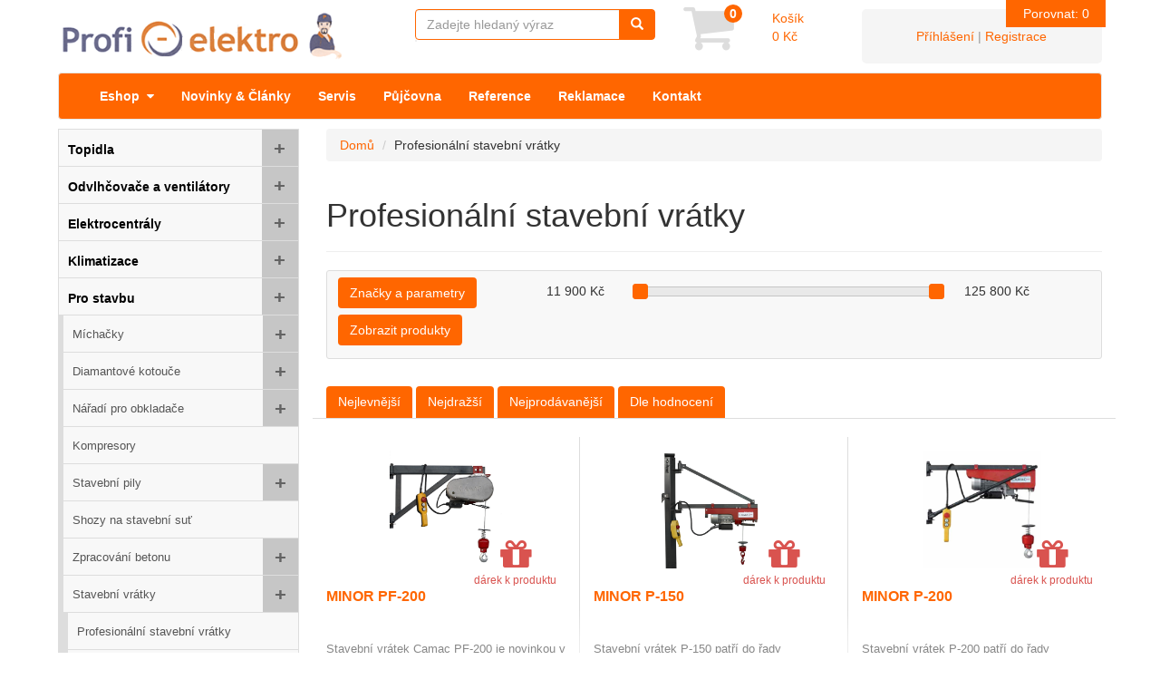

--- FILE ---
content_type: text/html; charset=utf-8
request_url: https://profi-elektro.cz/profesionalni-stavebni-vratky-183
body_size: 13050
content:
<!DOCTYPE html>
<html>
<head>

	<meta charset="utf-8">

	<title> Profesionální stavební vrátky </title>

	<link rel="shortcut icon" href="/images/favicon.ico" type="image/x-icon">
	<meta name="viewport" content="width=device-width, initial-scale=1, maximum-scale=1, user-scalable=no">


	<script>
        window.dataLayer = window.dataLayer || [];
	</script>


	<!-- Google Tag Manager -->
	<script>(function(w,d,s,l,i){ w[l]=w[l]||[];w[l].push({'gtm.start':
            new Date().getTime(),event:'gtm.js'});var f=d.getElementsByTagName(s)[0],
            j=d.createElement(s),dl=l!='dataLayer'?'&l='+l:'';j.async=true;j.src=
            'https://www.googletagmanager.com/gtm.js?id='+i+dl;f.parentNode.insertBefore(j,f);
        })(window,document,'script','dataLayer','GTM-56FS7FW');
	</script>
	<!-- End Google Tag Manager -->

	<link rel="stylesheet" href="/bootstrap/css/bootstrap.min.css">
	<link rel="stylesheet" href="/css/Front/shame.css?v=3">
	<link rel="stylesheet" href="/css/Eshop-1/main.css">
	<link rel="stylesheet" href="https://maxcdn.bootstrapcdn.com/font-awesome/4.7.0/css/font-awesome.min.css">

	<link rel="stylesheet" type="text/css" href="/slick/slick/slick.css">
	<link rel="stylesheet" type="text/css" href="/slick/slick/slick-theme.css">
	<link rel="stylesheet" type="text/css" href="/slick-lightbox/slick-lightbox.css">

	<link rel="stylesheet" type="text/css" href="/js/libs/jquery-ui.min.css">
	<link rel="stylesheet" href="/rating/star-rating.css">

	<script src="https://code.jquery.com/jquery-3.1.1.min.js"></script>
	<script
			src="https://code.jquery.com/ui/1.12.1/jquery-ui.min.js"
			integrity="sha256-VazP97ZCwtekAsvgPBSUwPFKdrwD3unUfSGVYrahUqU="
			crossorigin="anonymous">
	</script>
	<script src="/rating/star-rating.js"></script>

    
    <script>
        dataLayer.push({'google_tag_params': {
            'ecomm_pagetype': 'category'
        }, 'event': 'trackrmkt' });
    </script>

</head>

<body>
<!-- Google Tag Manager (noscript) -->
<noscript>
	<iframe src="https://www.googletagmanager.com/ns.html?id=GTM-56FS7FW" height="0" width="0" style="display:none;visibility:hidden">
	</iframe>
</noscript>
<!-- End Google Tag Manager (noscript) -->

<div id="snippet--flashes">
    <script>
        $('.flash-message').delay(3000).fadeOut(500);
    </script>
</div>
<div id="main-container">

<header id="main-navigation" style="padding-top: 0px;">
    <div class="row hide-on-tablet">
        <div class="col-md-4 logo">
            <a href="/">
                <div id="logo">

                </div>
            </a>
        </div>
        <div class="col-md-3">
            <div class="row">
                <div class="col-md-12">
                    <form action="/profesionalni-stavebni-vratky-183" method="post" id="frm-searchForm">
                    <div class="input-group search-input">
                        <input type="text" class="form-control" placeholder="Zadejte hledaný výraz" id="search" name="search">

                        <div class="input-group-btn">
                            <button class="btn btn-default" type="submit" id="search-btn" name="_submit"><i class="glyphicon glyphicon-search"></i></button>
                        </div>
                    </div>
                    <input type="hidden" name="_do" value="searchForm-submit"><!--[if IE]><input type=IEbug disabled style="display:none"><![endif]-->
</form>

                </div>
            </div>
            <div class="row">
                <div class="col-md-12">
                    <!-- SEARCH -->
<div id="snippet--searchResponse">                        <div id="searchResult">
                        </div>
</div>                    <!-- /SEARCH -->
                </div>
            </div>
        </div>
        <div class="col-md-2 col-sm-3">

            <!-- HEADER CART -->
<div id="snippet--cartHeader">    <div class="row">
        <div class="col-xs-6 cart-icon">
            <a href="/kosik">
                <i class="fa fa-shopping-cart" aria-hidden="true"></i>
                <div class="num-of-items">0</div>
            </a>
        </div>
        <div class="col-xs-6 cart-text">
            <a href="/kosik">
                Košík <br>
                0 Kč
            </a>
        </div>
    </div>
</div>            <!-- /HEADER CART -->

        </div>
        <div class="col-md-3 col-sm-9 login-container">
            <div class="login">
                    <div class="text-center">
                        <a href="/prihlaseni">Příhlášení</a> <span>|</span> <a href="/registrace">Registrace</a>
                    </div>
            </div>
        </div>
    </div>

    <div class="container show-on-mobile">
        <div class="row" style="padding-top: 85px;">
            <div class="col-md-12">
                <div class="row">
                    <div class="col-md-12">
                        <div class="input-group search-input-mobile">
                            <input type="text" class="form-control" placeholder="Zadejte hledaný výraz" name="search-mobile" id="search-mobile">

                            <div class="input-group-btn">
                                <button class="btn btn-default" type="submit"><i class="glyphicon glyphicon-search"></i></button>
                            </div>
                        </div>
                    </div>
                </div>
                <div class="row">
                    <div class="col-md-12">
                        <!-- SEARCH -->
<div id="snippet--searchResponseMobile">                            <div id="searchResult-mobile">
                            </div>
</div>                        <!-- /SEARCH -->
                    </div>
                </div>
            </div>
        </div>
    </div>

    <!-- MAIN NAVIGATION -->
<nav class="navbar navbar-default" style="margin: 0; margin-bottom: 10px;">
    <div class="container-fluid navbar-container">
        <div class="navbar-header show-on-tablet">
            <div class="container">
                <ul class="nav navbar-nav">
                    <li>
                        <button type="button" class="navbar-toggle collapsed" data-toggle="collapse" data-target="#navbar" aria-expanded="false" aria-controls="navbar">
                            <span class="sr-only">Toggle navigation</span>
                            <span class="icon-bar"></span>
                            <span class="icon-bar"></span>
                            <span class="icon-bar"></span>
                        </button>
                    </li>
                    <li>
                        <a class="navbar-brand show-on-tablet hide-on-mobile" href="/">
                            <img src="/css/Eshop-1/logo.png" class="show-on-tablet" alt="">
                        </a>
                            <a class="navbar-brand hide-on-tablet show-on-mobile" href="/">
                                <img src="/images/logo.png" class="show-on-tablet" alt="">
                            </a>
                    </li>
                    <li>
                        <div class="cart show-on-tablet">
                            <div class="collapsed" data-toggle="collapse" data-target="#userbar" aria-expanded="false" aria-controls="navbar">
                                <i class="fa fa-user" aria-hidden="true"></i>
                            </div>
                        </div>
                    </li>
                    <li>
                        <div class="cart show-on-tablet">
                            <a href="/kosik">
                                <i class="fa fa-shopping-cart" aria-hidden="true"></i>
                                <div class="num-of-items">0</div>
                            </a>
                        </div>
                    </li>

                </ul>
            </div>
        </div>
        <div id="navbar" class="navbar-collapse collapse">
            <form class="navbar-form navbar-left">
                <div class="input-group">
                    <input type="text" class="form-control" placeholder="Search">
                    <div class="input-group-btn">
                        <button class="btn btn-default" type="submit">
                            <i class="glyphicon glyphicon-search"></i>
                        </button>
                    </div>
                </div>
            </form>
            <ul class="nav navbar-nav">
                <li><a href="#">Eshop &nbsp;<i class="fa fa-caret-down" aria-hidden="true"></i></a>
                    <ul class="main-nav-subcategory">
                            <li><a href="/topidla-3">Topidla</a></li>
                            <li><a href="/odvlhcovace-a-ventilatory-20">Odvlhčovače a ventilátory</a></li>
                            <li><a href="/elektrocentraly-26">Elektrocentrály</a></li>
                            <li><a href="/kufrikove-elektrocentraly-29">Kufříkové elektrocentrály</a></li>
                            <li><a href="/klimatizace-46">Klimatizace</a></li>
                            <li><a href="/pro-stavbu-138">Pro stavbu</a></li>
                            <li><a href="/pro-domacnost-142">Pro domácnost</a></li>
                            <li><a href="/uklizeci-technika-154">Uklízecí technika</a></li>
                            <li><a href="/zahradni-technika-155">Zahradní technika</a></li>
                            <li><a href="/stipace-drivi-173">Štípače dříví</a></li>
                            <li><a href="/darky-181">Dárky</a></li>
                            <li><a href="/pujcovna-216">Půjčovna</a></li>
                            <li><a href="/bazar-217">Bazar</a></li>
                            <li><a href="/servis-1">Servis</a></li>
                    </ul>
                </li>
                <li><a href="/clanky">Novinky & Články</a></li>
                <li><a href="/servis">Servis</a></li>
                <li><a href="/pujcovna-216">Půjčovna</a>
                </li>
                <li><a href="/reference">Reference</a></li>
                <li><a href="/reklamace">Reklamace</a></li>
                <li><a href="/kontakt">Kontakt</a></li>
            </ul>
        </div><!--/.nav-collapse -->

        <div id="userbar" class="navbar-collapse collapse ">
            <ul class="nav navbar-nav show-on-tablet">
                    <li><a href="/prihlaseni">Příhlášení</a></li>
                    <li><a href="/registrace">Registrace</a></li>
            </ul>
        </div><!--/.nav-collapse -->

    </div><!--/.container-fluid -->
</nav>    <!-- /MAIN NAVIGATION -->

</header>
<!-- /HEADER -->


<script>
    $(document).on("keyup", "#search", function () {
        var value = $(this).val();
        if (value.length >= 3) {
            $("#searchResult").fadeIn();
            $.nette.ajax({
                'url': "\/profesionalni-stavebni-vratky-183?do=Search",
                'method' : 'POST',
                'data': {
                    search: value
                }
            });
        }
        else{
            $("#searchResult").fadeOut();
        }
    });

    $(document).on("keyup", "#search-mobile", function () {
        var value = $(this).val();
        if (value.length >= 3) {
            $("#searchResult-mobile").fadeIn();
            $.nette.ajax({
                'url': "\/profesionalni-stavebni-vratky-183?do=Search",
                'method' : 'POST',
                'data': {
                    search: value
                }
            });
        }
        else{
            $("#searchResult-mobile").fadeOut();
        }
    });
</script>	<div class="row responsive-row" id="responsive-margin">

<!-- NAVIGATION -->
<aside class="col-md-3 hide-on-tablet">
<nav class="sidebar">
    <ul>
    <li class="category ">
        <a href="/topidla-3">
                <div class="text">Topidla</div>
        </a>

            <div class="plus">+</div>
            <div class="clearfix"></div>
            <div class="subcategory" style="display: none;">
                <ul>
    <li class="category ">
        <a href="/naftova-topidla-4">
                <div class="text">Naftová topidla</div>
        </a>

            <div class="plus">+</div>
            <div class="clearfix"></div>
            <div class="subcategory" style="display: none;">
                <ul>
    <li class="category ">
        <a href="/naftova-topidla-s-neprimym-spalovanim-5">
                <div class="text" style="width: 100%;">Naftová topidla s nepřímým spalováním</div>
        </a>

            <div class="clearfix"></div>
    </li>
    <li class="category ">
        <a href="/naftova-topidla-s-primym-spalovanim-6">
                <div class="text" style="width: 100%;">Naftová topidla s přímým spalováním</div>
        </a>

            <div class="clearfix"></div>
    </li>
                </ul>
            </div>
    </li>
    <li class="category ">
        <a href="/plynova-topidla-7">
                <div class="text" style="width: 100%;">Plynová topidla</div>
        </a>

            <div class="clearfix"></div>
    </li>
    <li class="category ">
        <a href="/elektricka-topidla-8">
                <div class="text">Elektrická topidla</div>
        </a>

            <div class="plus">+</div>
            <div class="clearfix"></div>
            <div class="subcategory" style="display: none;">
                <ul>
    <li class="category ">
        <a href="/prumyslova-topidla-9">
                <div class="text" style="width: 100%;">Průmyslová topidla</div>
        </a>

            <div class="clearfix"></div>
    </li>
    <li class="category ">
        <a href="/domaci-topidla-10">
                <div class="text" style="width: 100%;">Domácí topidla</div>
        </a>

            <div class="clearfix"></div>
    </li>
                </ul>
            </div>
    </li>
    <li class="category ">
        <a href="/infracervena-topidla-12">
                <div class="text" style="width: 100%;">Infračervená topidla</div>
        </a>

            <div class="clearfix"></div>
    </li>
    <li class="category ">
        <a href="/stacionarni-topidla-13">
                <div class="text" style="width: 100%;">Stacionární topidla</div>
        </a>

            <div class="clearfix"></div>
    </li>
    <li class="category ">
        <a href="/terasove-salace-18">
                <div class="text" style="width: 100%;">Terasové sálače</div>
        </a>

            <div class="clearfix"></div>
    </li>
    <li class="category ">
        <a href="/prislusenstvi-topidel-19">
                <div class="text" style="width: 100%;">Příslušenství topidel</div>
        </a>

            <div class="clearfix"></div>
    </li>
                </ul>
            </div>
    </li>
    <li class="category ">
        <a href="/odvlhcovace-a-ventilatory-20">
                <div class="text">Odvlhčovače a ventilátory</div>
        </a>

            <div class="plus">+</div>
            <div class="clearfix"></div>
            <div class="subcategory" style="display: none;">
                <ul>
    <li class="category ">
        <a href="/profesionalni-odvlhcovace-21">
                <div class="text" style="width: 100%;">Profesionální odvlhčovače</div>
        </a>

            <div class="clearfix"></div>
    </li>
    <li class="category ">
        <a href="/domaci-odvlhcovace-22">
                <div class="text" style="width: 100%;">Domácí odvlhčovače</div>
        </a>

            <div class="clearfix"></div>
    </li>
    <li class="category ">
        <a href="/prislusenstvi-23">
                <div class="text" style="width: 100%;">Příslušenství</div>
        </a>

            <div class="clearfix"></div>
    </li>
    <li class="category ">
        <a href="/adsorpcni-odvlhcovace-24">
                <div class="text" style="width: 100%;">Adsorpční odvlhčovače</div>
        </a>

            <div class="clearfix"></div>
    </li>
    <li class="category ">
        <a href="/bazenove-odvlhcovace-133">
                <div class="text" style="width: 100%;">Bazénové odvlhčovače</div>
        </a>

            <div class="clearfix"></div>
    </li>
    <li class="category ">
        <a href="/prumyslove-ventilatory-136">
                <div class="text" style="width: 100%;">Průmyslové ventilátory</div>
        </a>

            <div class="clearfix"></div>
    </li>
                </ul>
            </div>
    </li>
    <li class="category ">
        <a href="/elektrocentraly-26">
                <div class="text">Elektrocentrály</div>
        </a>

            <div class="plus">+</div>
            <div class="clearfix"></div>
            <div class="subcategory" style="display: none;">
                <ul>
    <li class="category ">
        <a href="/trifazove-elektrocentraly-27">
                <div class="text">Třífázové elektrocentrály</div>
        </a>

            <div class="plus">+</div>
            <div class="clearfix"></div>
            <div class="subcategory" style="display: none;">
                <ul>
    <li class="category ">
        <a href="/s-rucnim-startem-32">
                <div class="text" style="width: 100%;">S ručním startem</div>
        </a>

            <div class="clearfix"></div>
    </li>
    <li class="category ">
        <a href="/s-elektrickym-startem-34">
                <div class="text" style="width: 100%;">S elektrickým startem</div>
        </a>

            <div class="clearfix"></div>
    </li>
    <li class="category ">
        <a href="/dieselove-35">
                <div class="text" style="width: 100%;">Dieselové</div>
        </a>

            <div class="clearfix"></div>
    </li>
    <li class="category ">
        <a href="/se-svareckou-38">
                <div class="text" style="width: 100%;">Se svářečkou</div>
        </a>

            <div class="clearfix"></div>
    </li>
                </ul>
            </div>
    </li>
    <li class="category ">
        <a href="/jednofazove-elektrocentraly-28">
                <div class="text">Jednofázové elektrocentrály</div>
        </a>

            <div class="plus">+</div>
            <div class="clearfix"></div>
            <div class="subcategory" style="display: none;">
                <ul>
    <li class="category ">
        <a href="/se-svareckou-39">
                <div class="text" style="width: 100%;">Se svářečkou</div>
        </a>

            <div class="clearfix"></div>
    </li>
    <li class="category ">
        <a href="/s-rucnim-startem-41">
                <div class="text" style="width: 100%;">S ručním startem</div>
        </a>

            <div class="clearfix"></div>
    </li>
    <li class="category ">
        <a href="/s-elektrickym-startem-42">
                <div class="text" style="width: 100%;">S elektrickým startem</div>
        </a>

            <div class="clearfix"></div>
    </li>
                </ul>
            </div>
    </li>
    <li class="category ">
        <a href="/elektrocentraly-pohanene-kardanem-30">
                <div class="text" style="width: 100%;">Elektrocentrály poháněné kardanem</div>
        </a>

            <div class="clearfix"></div>
    </li>
    <li class="category ">
        <a href="/prislusenstvi-31">
                <div class="text">Příslušenství</div>
        </a>

            <div class="plus">+</div>
            <div class="clearfix"></div>
            <div class="subcategory" style="display: none;">
                <ul>
    <li class="category ">
        <a href="/medved-127">
                <div class="text" style="width: 100%;">Medved</div>
        </a>

            <div class="clearfix"></div>
    </li>
    <li class="category ">
        <a href="/europower-s-motory-honda-vanguard-hatz-128">
                <div class="text" style="width: 100%;">Europower s motory HONDA, VANGUARD, HATZ</div>
        </a>

            <div class="clearfix"></div>
    </li>
    <li class="category ">
        <a href="/univerzalni-215">
                <div class="text" style="width: 100%;">Univerzální</div>
        </a>

            <div class="clearfix"></div>
    </li>
                </ul>
            </div>
    </li>
    <li class="category ">
        <a href="/elektrocentraly-s-automatickym-startem-8">
                <div class="text" style="width: 100%;">Elektrocentrály s automatickým startem</div>
        </a>

            <div class="clearfix"></div>
    </li>
                </ul>
            </div>
    </li>
    <li class="category ">
        <a href="/klimatizace-46">
                <div class="text">Klimatizace</div>
        </a>

            <div class="plus">+</div>
            <div class="clearfix"></div>
            <div class="subcategory" style="display: none;">
                <ul>
    <li class="category ">
        <a href="/mobilni-klimatizace-49">
                <div class="text">Mobilní klimatizace</div>
        </a>

            <div class="plus">+</div>
            <div class="clearfix"></div>
            <div class="subcategory" style="display: none;">
                <ul>
    <li class="category ">
        <a href="/mobilni-klimatizace-s-topenim-47">
                <div class="text" style="width: 100%;">Mobilní klimatizace s topením</div>
        </a>

            <div class="clearfix"></div>
    </li>
    <li class="category ">
        <a href="/mobilni-klimatizace-s-chlazenim-48">
                <div class="text" style="width: 100%;">Mobilní klimatizace s chlazením</div>
        </a>

            <div class="clearfix"></div>
    </li>
                </ul>
            </div>
    </li>
    <li class="category ">
        <a href="/split-klimatizace-50">
                <div class="text">Split klimatizace</div>
        </a>

            <div class="plus">+</div>
            <div class="clearfix"></div>
            <div class="subcategory" style="display: none;">
                <ul>
    <li class="category ">
        <a href="/klimatizace-s-montazi-213">
                <div class="text" style="width: 100%;">Klimatizace s montáží</div>
        </a>

            <div class="clearfix"></div>
    </li>
                </ul>
            </div>
    </li>
    <li class="category ">
        <a href="/ochlazovace-vzduchu-56">
                <div class="text" style="width: 100%;">Ochlazovače vzduchu</div>
        </a>

            <div class="clearfix"></div>
    </li>
                </ul>
            </div>
    </li>
    <li class="category ">
        <a href="/pro-stavbu-138">
                <div class="text">Pro stavbu</div>
        </a>

            <div class="plus">+</div>
            <div class="clearfix"></div>
            <div class="subcategory" style="display: none;">
                <ul>
    <li class="category ">
        <a href="/michacky-58">
                <div class="text">Míchačky</div>
        </a>

            <div class="plus">+</div>
            <div class="clearfix"></div>
            <div class="subcategory" style="display: none;">
                <ul>
    <li class="category ">
        <a href="/do-objemu-130-l-60">
                <div class="text" style="width: 100%;">Do objemu 130 l</div>
        </a>

            <div class="clearfix"></div>
    </li>
    <li class="category ">
        <a href="/do-objemu-145-l-61">
                <div class="text" style="width: 100%;">Do objemu 145 l</div>
        </a>

            <div class="clearfix"></div>
    </li>
    <li class="category ">
        <a href="/do-objemu-165-l-62">
                <div class="text" style="width: 100%;">Do objemu 165 l</div>
        </a>

            <div class="clearfix"></div>
    </li>
    <li class="category ">
        <a href="/do-objemu-185-l-63">
                <div class="text" style="width: 100%;">Do objemu 185 l</div>
        </a>

            <div class="clearfix"></div>
    </li>
    <li class="category ">
        <a href="/do-objemu-250-l-64">
                <div class="text" style="width: 100%;">Do objemu 250 l</div>
        </a>

            <div class="clearfix"></div>
    </li>
                </ul>
            </div>
    </li>
    <li class="category ">
        <a href="/diamantove-kotouce-88">
                <div class="text">Diamantové kotouče</div>
        </a>

            <div class="plus">+</div>
            <div class="clearfix"></div>
            <div class="subcategory" style="display: none;">
                <ul>
    <li class="category ">
        <a href="/diamantove-kotouce-pro-stolove-pily--89">
                <div class="text" style="width: 100%;">Diamantové kotouče pro stolové pily </div>
        </a>

            <div class="clearfix"></div>
    </li>
    <li class="category ">
        <a href="/diamantove-kotouce-pro-rezace-spar-90">
                <div class="text" style="width: 100%;">Diamantové kotouče pro řezače spár</div>
        </a>

            <div class="clearfix"></div>
    </li>
    <li class="category ">
        <a href="/diamantove-kotouce-pro-rucni-naradi--91">
                <div class="text" style="width: 100%;">Diamantové kotouče pro ruční nářadí </div>
        </a>

            <div class="clearfix"></div>
    </li>
    <li class="category ">
        <a href="/diamantove-kotouce-pro-plosne-brouseni-92">
                <div class="text" style="width: 100%;">Diamantové kotouče pro plošné broušení</div>
        </a>

            <div class="clearfix"></div>
    </li>
                </ul>
            </div>
    </li>
    <li class="category ">
        <a href="/naradi-pro-obkladace-94">
                <div class="text">Nářadí pro obkladače</div>
        </a>

            <div class="plus">+</div>
            <div class="clearfix"></div>
            <div class="subcategory" style="display: none;">
                <ul>
    <li class="category ">
        <a href="/rubi-profesionalni-rucni-rezacky-obkladu-95">
                <div class="text" style="width: 100%;">RUBI - profesionální ruční řezačky obkladů</div>
        </a>

            <div class="clearfix"></div>
    </li>
    <li class="category ">
        <a href="/rubi-profesionalni-naradi-a-prislusenstvi-pro-obkladace-a-stavebnictvi-96">
                <div class="text" style="width: 100%;">RUBI – profesionální nářadí a příslušenství pro obkladače a stavebnictví</div>
        </a>

            <div class="clearfix"></div>
    </li>
    <li class="category ">
        <a href="/stavebni-nadoby-111">
                <div class="text" style="width: 100%;">Stavební nádoby</div>
        </a>

            <div class="clearfix"></div>
    </li>
    <li class="category ">
        <a href="/vrtaci-nastroje-pro-dlazby--179">
                <div class="text" style="width: 100%;">Vrtací nástroje pro dlažby </div>
        </a>

            <div class="clearfix"></div>
    </li>
    <li class="category ">
        <a href="/diamantove-korunky-pro-vyvrtavani-otvoru-do-dlazeb-za-sucha-180">
                <div class="text" style="width: 100%;">Diamantové korunky pro vyvrtávání otvorů do dlažeb za sucha</div>
        </a>

            <div class="clearfix"></div>
    </li>
    <li class="category ">
        <a href="/rubi-standardni-rezacky">
                <div class="text" style="width: 100%;">RUBI - Standardní řezačky</div>
        </a>

            <div class="clearfix"></div>
    </li>
    <li class="category ">
        <a href="/system-pro-snadnou-manipulaci-velkoformatovych-desek">
                <div class="text" style="width: 100%;">Řezačka velkoformátových desek a systém pro snadnou manipulaci</div>
        </a>

            <div class="clearfix"></div>
    </li>
                </ul>
            </div>
    </li>
    <li class="category ">
        <a href="/kompresory-105">
                <div class="text" style="width: 100%;">Kompresory</div>
        </a>

            <div class="clearfix"></div>
    </li>
    <li class="category ">
        <a href="/stavebni-pily-112">
                <div class="text">Stavební pily</div>
        </a>

            <div class="plus">+</div>
            <div class="clearfix"></div>
            <div class="subcategory" style="display: none;">
                <ul>
    <li class="category ">
        <a href="/male-prenosne-pily-113">
                <div class="text" style="width: 100%;">Malé přenosné pily</div>
        </a>

            <div class="clearfix"></div>
    </li>
    <li class="category ">
        <a href="/portalove-pily-114">
                <div class="text" style="width: 100%;">Portálové pily</div>
        </a>

            <div class="clearfix"></div>
    </li>
    <li class="category ">
        <a href="/univerzalni-pily-115">
                <div class="text" style="width: 100%;">Univerzální pily</div>
        </a>

            <div class="clearfix"></div>
    </li>
    <li class="category ">
        <a href="/blokove-pily-116">
                <div class="text" style="width: 100%;">Blokové pily</div>
        </a>

            <div class="clearfix"></div>
    </li>
    <li class="category ">
        <a href="/prislusenstvi-120">
                <div class="text" style="width: 100%;">Příslušenství</div>
        </a>

            <div class="clearfix"></div>
    </li>
                </ul>
            </div>
    </li>
    <li class="category ">
        <a href="/shozy-na-stavebni-sut-130">
                <div class="text" style="width: 100%;">Shozy na stavební suť</div>
        </a>

            <div class="clearfix"></div>
    </li>
    <li class="category ">
        <a href="/zpracovani-betonu-139">
                <div class="text">Zpracování betonu</div>
        </a>

            <div class="plus">+</div>
            <div class="clearfix"></div>
            <div class="subcategory" style="display: none;">
                <ul>
    <li class="category ">
        <a href="/vibracni-listy-65">
                <div class="text">Vibrační lišty</div>
        </a>

            <div class="plus">+</div>
            <div class="clearfix"></div>
            <div class="subcategory" style="display: none;">
                <ul>
    <li class="category ">
        <a href="/plovouci-vibracni-listy-66">
                <div class="text" style="width: 100%;">Plovoucí vibrační lišty</div>
        </a>

            <div class="clearfix"></div>
    </li>
    <li class="category ">
        <a href="/stahovaci-vibracni-listy-67">
                <div class="text" style="width: 100%;">Stahovací vibrační lišty</div>
        </a>

            <div class="clearfix"></div>
    </li>
    <li class="category ">
        <a href="/rucni-hladitka-68">
                <div class="text" style="width: 100%;">Ruční hladítka</div>
        </a>

            <div class="clearfix"></div>
    </li>
    <li class="category ">
        <a href="/pevne-dvojite-vibracni-listy-69">
                <div class="text" style="width: 100%;">Pevné dvojité vibrační lišty</div>
        </a>

            <div class="clearfix"></div>
    </li>
    <li class="category ">
        <a href="/vysuvne-profily-70">
                <div class="text" style="width: 100%;">Výsuvné profily</div>
        </a>

            <div class="clearfix"></div>
    </li>
                </ul>
            </div>
    </li>
    <li class="category ">
        <a href="/vibrovani-betonu-77">
                <div class="text">Vibrování betonu</div>
        </a>

            <div class="plus">+</div>
            <div class="clearfix"></div>
            <div class="subcategory" style="display: none;">
                <ul>
    <li class="category ">
        <a href="/prenosne-mechanicke-ponorne-elektricke-vibratory-78">
                <div class="text" style="width: 100%;">Přenosné mechanické ponorné elektrické vibrátory</div>
        </a>

            <div class="clearfix"></div>
    </li>
    <li class="category ">
        <a href="/vysokofrekvencni-ponorne-vibratory-s-motorem-v-hlavici-79">
                <div class="text" style="width: 100%;">Vysokofrekvenční ponorné vibrátory s motorem v hlavici</div>
        </a>

            <div class="clearfix"></div>
    </li>
    <li class="category ">
        <a href="/stropni-vysokofrekvencni-ponorne-vibratory-s-motorem-v-hlavici-80">
                <div class="text" style="width: 100%;">Stropní vysokofrekvenční ponorné vibrátory s motorem v hlavici</div>
        </a>

            <div class="clearfix"></div>
    </li>
    <li class="category ">
        <a href="/vysokofrekvencni-menice-v-ochrannem-ocelovem-ramu-82">
                <div class="text" style="width: 100%;">Vysokofrekvenční měniče v ochranném ocelovém rámu</div>
        </a>

            <div class="clearfix"></div>
    </li>
    <li class="category ">
        <a href="/vysokofrekvencni-ponorne-vibratory-se-zabudovanym-elektronickym-menicem-83">
                <div class="text" style="width: 100%;">Vysokofrekvenční ponorné vibrátory se zabudovaným elektronickým měničem</div>
        </a>

            <div class="clearfix"></div>
    </li>
    <li class="category ">
        <a href="/prenosne-mechanicke-vibratory-s-motorovou-pohonnou-jednotkou-84">
                <div class="text" style="width: 100%;">Přenosné mechanické vibrátory s motorovou pohonnou jednotkou</div>
        </a>

            <div class="clearfix"></div>
    </li>
    <li class="category ">
        <a href="/menice-frekvence-a-napeti--230v-85">
                <div class="text" style="width: 100%;">Měniče frekvence a napětí  230V</div>
        </a>

            <div class="clearfix"></div>
    </li>
    <li class="category ">
        <a href="/menice-frekvence-a-napeti-400v-86">
                <div class="text" style="width: 100%;">Měniče frekvence a napětí 400V</div>
        </a>

            <div class="clearfix"></div>
    </li>
    <li class="category ">
        <a href="/vysokofrekvencni-ponorne-vibratory-pro-menice-fa-1-a-fa-2-87">
                <div class="text" style="width: 100%;">Vysokofrekvenční ponorné vibrátory pro měniče FA 1 a FA 2</div>
        </a>

            <div class="clearfix"></div>
    </li>
                </ul>
            </div>
    </li>
    <li class="category ">
        <a href="/michadla-144">
                <div class="text" style="width: 100%;">Míchadla</div>
        </a>

            <div class="clearfix"></div>
    </li>
    <li class="category ">
        <a href="/hladicky-betonu-147">
                <div class="text" style="width: 100%;">Hladičky betonu</div>
        </a>

            <div class="clearfix"></div>
    </li>
    <li class="category ">
        <a href="/hutnici-technika-148">
                <div class="text">Hutnící technika</div>
        </a>

            <div class="plus">+</div>
            <div class="clearfix"></div>
            <div class="subcategory" style="display: none;">
                <ul>
    <li class="category ">
        <a href="/vibracni-pechy-156">
                <div class="text" style="width: 100%;">Vibrační pěchy</div>
        </a>

            <div class="clearfix"></div>
    </li>
    <li class="category ">
        <a href="/jednosmerne-vibracni-desky---klasik-157">
                <div class="text" style="width: 100%;">Jednosměrné vibrační desky - KLASIK</div>
        </a>

            <div class="clearfix"></div>
    </li>
    <li class="category ">
        <a href="/jednosmerne-vibracni-desky---elegant-158">
                <div class="text" style="width: 100%;">Jednosměrné vibrační desky - ELEGANT</div>
        </a>

            <div class="clearfix"></div>
    </li>
    <li class="category ">
        <a href="/jednosmerne-vibracni-desky---praktik-159">
                <div class="text" style="width: 100%;">Jednosměrné vibrační desky - PRAKTIK</div>
        </a>

            <div class="clearfix"></div>
    </li>
    <li class="category ">
        <a href="/prislusenstvi--161">
                <div class="text" style="width: 100%;">Příslušenství </div>
        </a>

            <div class="clearfix"></div>
    </li>
    <li class="category ">
        <a href="/reverzni-vibracni-desky-162">
                <div class="text" style="width: 100%;">Reverzní vibrační desky</div>
        </a>

            <div class="clearfix"></div>
    </li>
    <li class="category ">
        <a href="/vibracni-valce-vedene-163">
                <div class="text" style="width: 100%;">Vibrační válce vedené</div>
        </a>

            <div class="clearfix"></div>
    </li>
    <li class="category ">
        <a href="/tandemove-vibracni-valce-164">
                <div class="text" style="width: 100%;">Tandemové vibrační válce</div>
        </a>

            <div class="clearfix"></div>
    </li>
                </ul>
            </div>
    </li>
    <li class="category ">
        <a href="/rezace-spar-151">
                <div class="text" style="width: 100%;">Řezače spár</div>
        </a>

            <div class="clearfix"></div>
    </li>
    <li class="category ">
        <a href="/stroje-na-rezani-a-opracovani-betonu-153">
                <div class="text" style="width: 100%;">Stroje na řezání a opracování betonu</div>
        </a>

            <div class="clearfix"></div>
    </li>
                </ul>
            </div>
    </li>
    <li class="category ">
        <a href="/stavebni-vratky-182">
                <div class="text">Stavební vrátky</div>
        </a>

            <div class="plus">+</div>
            <div class="clearfix"></div>
            <div class="subcategory" style="display: none;">
                <ul>
    <li class="category active">
        <a href="/profesionalni-stavebni-vratky-183">
                <div class="text" style="width: 100%;">Profesionální stavební vrátky</div>
        </a>

            <div class="clearfix"></div>
    </li>
    <li class="category ">
        <a href="/lesenarske-a-podlazni--184">
                <div class="text" style="width: 100%;">Lešenářské a podlažní </div>
        </a>

            <div class="clearfix"></div>
    </li>
    <li class="category ">
        <a href="/prislusenstvi-185">
                <div class="text" style="width: 100%;">Příslušenství</div>
        </a>

            <div class="clearfix"></div>
    </li>
                </ul>
            </div>
    </li>
    <li class="category ">
        <a href="/rezna-kolecka-192">
                <div class="text" style="width: 100%;">Řezná kolečka</div>
        </a>

            <div class="clearfix"></div>
    </li>
    <li class="category ">
        <a href="/nivelacni-systemy-214">
                <div class="text" style="width: 100%;">Nivelační systémy</div>
        </a>

            <div class="clearfix"></div>
    </li>
                </ul>
            </div>
    </li>
    <li class="category ">
        <a href="/uklizeci-technika-154">
                <div class="text">Uklízecí technika</div>
        </a>

            <div class="plus">+</div>
            <div class="clearfix"></div>
            <div class="subcategory" style="display: none;">
                <ul>
    <li class="category ">
        <a href="/domaci-vysavace-174">
                <div class="text" style="width: 100%;">Domácí vysavače</div>
        </a>

            <div class="clearfix"></div>
    </li>
    <li class="category ">
        <a href="/prumyslove-vysavace-176">
                <div class="text">Průmyslové vysavače</div>
        </a>

            <div class="plus">+</div>
            <div class="clearfix"></div>
            <div class="subcategory" style="display: none;">
                <ul>
    <li class="category ">
        <a href="/suche-i-mokre-175">
                <div class="text" style="width: 100%;">Suché i mokré</div>
        </a>

            <div class="clearfix"></div>
    </li>
    <li class="category ">
        <a href="/horke-177">
                <div class="text" style="width: 100%;">Horké</div>
        </a>

            <div class="clearfix"></div>
    </li>
    <li class="category ">
        <a href="/suche-178">
                <div class="text" style="width: 100%;">Suché</div>
        </a>

            <div class="clearfix"></div>
    </li>
                </ul>
            </div>
    </li>
    <li class="category ">
        <a href="/tlakove-cistice-186">
                <div class="text" style="width: 100%;">Tlakové čističe</div>
        </a>

            <div class="clearfix"></div>
    </li>
                </ul>
            </div>
    </li>
    <li class="category ">
        <a href="/darky-181">
                <div class="text" style="width: 100%;">Dárky</div>
        </a>

            <div class="clearfix"></div>
    </li>
    <li class="category ">
        <a href="/pujcovna-216">
                <div class="text">Půjčovna</div>
        </a>

            <div class="plus">+</div>
            <div class="clearfix"></div>
            <div class="subcategory" style="display: none;">
                <ul>
                </ul>
            </div>
    </li>
    <li class="category ">
        <a href="/bazar-217">
                <div class="text">Bazar</div>
        </a>

            <div class="plus">+</div>
            <div class="clearfix"></div>
            <div class="subcategory" style="display: none;">
                <ul>
    <li class="category ">
        <a href="/bazarove-elektrocentraly">
                <div class="text" style="width: 100%;">Bazarové elektrocentrály</div>
        </a>

            <div class="clearfix"></div>
    </li>
    <li class="category ">
        <a href="/bazarova-topidla">
                <div class="text" style="width: 100%;">Bazarová topidla</div>
        </a>

            <div class="clearfix"></div>
    </li>
    <li class="category ">
        <a href="/bazarove-odvlhcovace">
                <div class="text" style="width: 100%;">Bazarové odvlhčovače</div>
        </a>

            <div class="clearfix"></div>
    </li>
    <li class="category ">
        <a href="/bazarove-obkladacske-doplnky">
                <div class="text" style="width: 100%;">Bazarové obkladačské doplňky</div>
        </a>

            <div class="clearfix"></div>
    </li>
                </ul>
            </div>
    </li>
    </ul>
</nav>
    <div class="aside-contact">
        <ul class="nav nav-tabs">
            <li class="active"><a data-toggle="tab" href="#contact-tab">Kontakt</a></li>
        </ul>
        <div>
            <div class="tab-content">
                <div id="contact-tab" class="tab-pane fade in active">
                    <p>Telefon:</p>
                    <h3 class="primary"><b>775 900 760</b></h3>
                    <p>E-mail: <a href="mailto:info@technobedna.cz">info@technobedna.cz</a></p>
                    <hr>

                    <div class="contact-people">
                        <p>
                            Tomáš Kettner <br>
                            Tel: <b>775 900 760</b>
                        </p>
                    </div>
                </div>
            </div>
        </div>
    </div>

    <div class="under-sidebar">
        <h3>Poradenství, objednávky</h3>
        <div class="tel"><b>Po-Pá: 8-17hod</b> <i class="fa fa-phone" aria-hidden="true"></i> <span class="text-primary"><b>775 900 760</b></span></div>
        <p>Servis elektrocentrál !!!</p>
        <img src="/images/elektrocentral.jpg" alt="">
    </div>


    <div class="subscribe">
        <form action="/profesionalni-stavebni-vratky-183" method="post" id="frm-subscribeForm" 0="novalidate">
            <h4>Odběr novinek</h4>
            <p>Přihlašte se i vy k odběru novinek, unikátních slev a akčních nabídek.</p>
            <div class="form-group">
                <input type="email" class="form-control" id="email" placeholder="Váš email@email.cz" name="email" required data-nette-rules='[{"op":":filled","msg":"Vyplňte prosím váš email"},{"op":":email","msg":"Please enter a valid email address."}]'>
            </div>
            <input type="submit" name="_submit" value="Přihlásit" class="btn">
            <div class="clearfix"></div>
        <input type="hidden" name="_do" value="subscribeForm-submit"><!--[if IE]><input type=IEbug disabled style="display:none"><![endif]-->
</form>

    </div>

</aside>
<!-- /NAVIGATION -->
		<!-- CONTENT -->
		<section class="col-md-9 col-content relative" id="content-column">

<!-- BREADCRUMB -->
<ul class="breadcrumb">
    <li><a href="/">Domů</a></li>
    <li>Profesionální stavební vrátky</li>
</ul>
<!-- /BREADCRUMB -->



<div class="category">
    <div class="content-padding">
        <h1>Profesionální stavební vrátky</h1>
        <p></p>
        <hr>
<div class="row subcategories">
</div>    </div>
    <div class="filter">
        <div class="row range-slider">
            <div class="col-sm-3">
                <button class="btn btn-detail" data-toggle="collapse" data-target="#filters">Značky a parametry</button>
            </div>
            <div class="col-sm-9">
                    <div class="col-xs-2 slider-range-min-cost">11 900 Kč</div>
                    <div class="col-xs-7 slider-range-container"><div id="slider-range"></div></div>
                    <div class="col-xs-3 slider-range-max-cost">125 800 Kč</div>
            </div>
        </div>

        <div class="row detail-filters collapse" id="filters">
            <div class="col-md-3 filter-menu">
                <ul class="nav nav-pills nav-stacked">
                        <li class="active"><a data-toggle="tab" href="#menu3897">Nosnost (kg)</a></li>
                        <li ><a data-toggle="tab" href="#menu3901">Rychlost zdvihu (m/min)</a></li>
                        <li ><a data-toggle="tab" href="#menu3907">Délka lana (m)</a></li>
                        <li ><a data-toggle="tab" href="#menu3917">Průměr lana (mm)</a></li>
                        <li ><a data-toggle="tab" href="#menu3921">Pevnost lana (kg)</a></li>
                        <li ><a data-toggle="tab" href="#menu3926">Jmenovitý výkon motoru (W)</a></li>
                        <li ><a data-toggle="tab" href="#menu3933">Napětí (V)</a></li>
                        <li ><a data-toggle="tab" href="#menu3936">Ovládací napětí (V)</a></li>
                        <li ><a data-toggle="tab" href="#menu3939">Poloměr otáčení (mm)</a></li>
                        <li ><a data-toggle="tab" href="#menu3945">Úhel otáčení (°)</a></li>
                        <li ><a data-toggle="tab" href="#menu3948">Hmotnost (kg)</a></li>
                        <li ><a data-toggle="tab" href="#menu3961">Rozměry (šxdxv) (mm)</a></li>
                </ul>
            </div>
            <div class="col-md-9">
                <div class="tab-content">
                        <div id="menu3897" class="tab-pane fade   in active ">
                            <h3>Nosnost (kg)</h3>
                            <div class="row">
                                        <div class="col-sm-4">
                                            <label><input type="checkbox" name="checkbox" value="150" id="3897">150</label>
                                        </div>
                                        <div class="col-sm-4">
                                            <label><input type="checkbox" name="checkbox" value="200" id="3897">200</label>
                                        </div>
                                        <div class="col-sm-4">
                                            <label><input type="checkbox" name="checkbox" value="300" id="3897">300</label>
                                        </div>
                                        <div class="col-sm-4">
                                            <label><input type="checkbox" name="checkbox" value="325/300" id="3897">325/300</label>
                                        </div>
                                        <div class="col-sm-4">
                                            <label><input type="checkbox" name="checkbox" value="325" id="3897">325</label>
                                        </div>
                                        <div class="col-sm-4">
                                            <label><input type="checkbox" name="checkbox" value="500" id="3897">500</label>
                                        </div>
                                        <div class="col-sm-4">
                                            <label><input type="checkbox" name="checkbox" value="1000" id="3897">1000</label>
                                        </div>
                                        <div class="col-sm-4">
                                            <label><input type="checkbox" name="checkbox" value="80" id="3897">80</label>
                                        </div>
                            </div>
                        </div>
                        <div id="menu3901" class="tab-pane fade  ">
                            <h3>Rychlost zdvihu (m/min)</h3>
                            <div class="row">
                                        <div class="col-sm-4">
                                            <label><input type="checkbox" name="checkbox" value="16" id="3901">16</label>
                                        </div>
                                        <div class="col-sm-4">
                                            <label><input type="checkbox" name="checkbox" value="20" id="3901">20</label>
                                        </div>
                                        <div class="col-sm-4">
                                            <label><input type="checkbox" name="checkbox" value="24" id="3901">24</label>
                                        </div>
                                        <div class="col-sm-4">
                                            <label><input type="checkbox" name="checkbox" value="22" id="3901">22</label>
                                        </div>
                                        <div class="col-sm-4">
                                            <label><input type="checkbox" name="checkbox" value="11" id="3901">11</label>
                                        </div>
                                        <div class="col-sm-4">
                                            <label><input type="checkbox" name="checkbox" value="20/40" id="3901">20/40</label>
                                        </div>
                                        <div class="col-sm-4">
                                            <label><input type="checkbox" name="checkbox" value="13" id="3901">13</label>
                                        </div>
                            </div>
                        </div>
                        <div id="menu3907" class="tab-pane fade  ">
                            <h3>Délka lana (m)</h3>
                            <div class="row">
                                        <div class="col-sm-4">
                                            <label><input type="checkbox" name="checkbox" value="70" id="3907">70</label>
                                        </div>
                                        <div class="col-sm-4">
                                            <label><input type="checkbox" name="checkbox" value="30" id="3907">30</label>
                                        </div>
                                        <div class="col-sm-4">
                                            <label><input type="checkbox" name="checkbox" value="60" id="3907">60</label>
                                        </div>
                            </div>
                        </div>
                        <div id="menu3917" class="tab-pane fade  ">
                            <h3>Průměr lana (mm)</h3>
                            <div class="row">
                                        <div class="col-sm-4">
                                            <label><input type="checkbox" name="checkbox" value="4" id="3917">4</label>
                                        </div>
                                        <div class="col-sm-4">
                                            <label><input type="checkbox" name="checkbox" value="5" id="3917">5</label>
                                        </div>
                                        <div class="col-sm-4">
                                            <label><input type="checkbox" name="checkbox" value="6" id="3917">6</label>
                                        </div>
                                        <div class="col-sm-4">
                                            <label><input type="checkbox" name="checkbox" value="3" id="3917">3</label>
                                        </div>
                            </div>
                        </div>
                        <div id="menu3921" class="tab-pane fade  ">
                            <h3>Pevnost lana (kg)</h3>
                            <div class="row">
                                        <div class="col-sm-4">
                                            <label><input type="checkbox" name="checkbox" value="900" id="3921">900</label>
                                        </div>
                                        <div class="col-sm-4">
                                            <label><input type="checkbox" name="checkbox" value="1980" id="3921">1980</label>
                                        </div>
                                        <div class="col-sm-4">
                                            <label><input type="checkbox" name="checkbox" value="2686" id="3921">2686</label>
                                        </div>
                                        <div class="col-sm-4">
                                            <label><input type="checkbox" name="checkbox" value="956" id="3921">956</label>
                                        </div>
                            </div>
                        </div>
                        <div id="menu3926" class="tab-pane fade  ">
                            <h3>Jmenovitý výkon motoru (W)</h3>
                            <div class="row">
                                        <div class="col-sm-4">
                                            <label><input type="checkbox" name="checkbox" value="750" id="3926">750</label>
                                        </div>
                                        <div class="col-sm-4">
                                            <label><input type="checkbox" name="checkbox" value="850" id="3926">850</label>
                                        </div>
                                        <div class="col-sm-4">
                                            <label><input type="checkbox" name="checkbox" value="1120" id="3926">1120</label>
                                        </div>
                                        <div class="col-sm-4">
                                            <label><input type="checkbox" name="checkbox" value="1580" id="3926">1580</label>
                                        </div>
                                        <div class="col-sm-4">
                                            <label><input type="checkbox" name="checkbox" value="2580" id="3926">2580</label>
                                        </div>
                                        <div class="col-sm-4">
                                            <label><input type="checkbox" name="checkbox" value="370/750" id="3926">370/750</label>
                                        </div>
                            </div>
                        </div>
                        <div id="menu3933" class="tab-pane fade  ">
                            <h3>Napětí (V)</h3>
                            <div class="row">
                                        <div class="col-sm-4">
                                            <label><input type="checkbox" name="checkbox" value="230" id="3933">230</label>
                                        </div>
                                        <div class="col-sm-4">
                                            <label><input type="checkbox" name="checkbox" value="400" id="3933">400</label>
                                        </div>
                            </div>
                        </div>
                        <div id="menu3936" class="tab-pane fade  ">
                            <h3>Ovládací napětí (V)</h3>
                            <div class="row">
                                        <div class="col-sm-4">
                                            <label><input type="checkbox" name="checkbox" value="48" id="3936">48</label>
                                        </div>
                            </div>
                        </div>
                        <div id="menu3939" class="tab-pane fade  ">
                            <h3>Poloměr otáčení (mm)</h3>
                            <div class="row">
                                        <div class="col-sm-4">
                                            <label><input type="checkbox" name="checkbox" value="845" id="3939">845</label>
                                        </div>
                                        <div class="col-sm-4">
                                            <label><input type="checkbox" name="checkbox" value="720/1100" id="3939">720/1100</label>
                                        </div>
                                        <div class="col-sm-4">
                                            <label><input type="checkbox" name="checkbox" value="1160" id="3939">1160</label>
                                        </div>
                                        <div class="col-sm-4">
                                            <label><input type="checkbox" name="checkbox" value="950/1150" id="3939">950/1150</label>
                                        </div>
                                        <div class="col-sm-4">
                                            <label><input type="checkbox" name="checkbox" value="1150" id="3939">1150</label>
                                        </div>
                            </div>
                        </div>
                        <div id="menu3945" class="tab-pane fade  ">
                            <h3>Úhel otáčení (°)</h3>
                            <div class="row">
                                        <div class="col-sm-4">
                                            <label><input type="checkbox" name="checkbox" value="360" id="3945">360</label>
                                        </div>
                            </div>
                        </div>
                        <div id="menu3948" class="tab-pane fade  ">
                            <h3>Hmotnost (kg)</h3>
                            <div class="row">
                                        <div class="col-sm-4">
                                            <label><input type="checkbox" name="checkbox" value="25" id="3948">25</label>
                                        </div>
                                        <div class="col-sm-4">
                                            <label><input type="checkbox" name="checkbox" value="26" id="3948">26</label>
                                        </div>
                                        <div class="col-sm-4">
                                            <label><input type="checkbox" name="checkbox" value="38" id="3948">38</label>
                                        </div>
                                        <div class="col-sm-4">
                                            <label><input type="checkbox" name="checkbox" value="63" id="3948">63</label>
                                        </div>
                                        <div class="col-sm-4">
                                            <label><input type="checkbox" name="checkbox" value="65" id="3948">65</label>
                                        </div>
                                        <div class="col-sm-4">
                                            <label><input type="checkbox" name="checkbox" value="76" id="3948">76</label>
                                        </div>
                                        <div class="col-sm-4">
                                            <label><input type="checkbox" name="checkbox" value="103" id="3948">103</label>
                                        </div>
                                        <div class="col-sm-4">
                                            <label><input type="checkbox" name="checkbox" value="110" id="3948">110</label>
                                        </div>
                                        <div class="col-sm-4">
                                            <label><input type="checkbox" name="checkbox" value="50" id="3948">50</label>
                                        </div>
                                        <div class="col-sm-4">
                                            <label><input type="checkbox" name="checkbox" value="66" id="3948">66</label>
                                        </div>
                                        <div class="col-sm-4">
                                            <label><input type="checkbox" name="checkbox" value="68" id="3948">68</label>
                                        </div>
                            </div>
                        </div>
                        <div id="menu3961" class="tab-pane fade  ">
                            <h3>Rozměry (šxdxv) (mm)</h3>
                            <div class="row">
                                        <div class="col-sm-4">
                                            <label><input type="checkbox" name="checkbox" value="160x520x220" id="3961">160x520x220</label>
                                        </div>
                                        <div class="col-sm-4">
                                            <label><input type="checkbox" name="checkbox" value="190x530x230" id="3961">190x530x230</label>
                                        </div>
                                        <div class="col-sm-4">
                                            <label><input type="checkbox" name="checkbox" value="366x376x355" id="3961">366x376x355</label>
                                        </div>
                                        <div class="col-sm-4">
                                            <label><input type="checkbox" name="checkbox" value="390x1210x620" id="3961">390x1210x620</label>
                                        </div>
                                        <div class="col-sm-4">
                                            <label><input type="checkbox" name="checkbox" value="400x1060x640" id="3961">400x1060x640</label>
                                        </div>
                                        <div class="col-sm-4">
                                            <label><input type="checkbox" name="checkbox" value="450x470x480" id="3961">450x470x480</label>
                                        </div>
                                        <div class="col-sm-4">
                                            <label><input type="checkbox" name="checkbox" value="630x2000x600" id="3961">630x2000x600</label>
                                        </div>
                                        <div class="col-sm-4">
                                            <label><input type="checkbox" name="checkbox" value="494x610x354" id="3961">494x610x354</label>
                                        </div>
                                        <div class="col-sm-4">
                                            <label><input type="checkbox" name="checkbox" value="530x1500x410" id="3961">530x1500x410</label>
                                        </div>
                                        <div class="col-sm-4">
                                            <label><input type="checkbox" name="checkbox" value="140x400x280" id="3961">140x400x280</label>
                                        </div>
                            </div>
                        </div>
                </div>
            </div>
        </div>

        <div class="row">
            <div class="col-md-12">
                <button id="parameterSort" class="btn btn-detail">Zobrazit produkty</button>
            </div>
        </div>
    </div>


<a class="ajax btn select-button-detail responsive-btn" href="/profesionalni-stavebni-vratky-183?categoryDetail-productList-type=p.price&amp;categoryDetail-productList-ord=asc&amp;do=categoryDetail-productList-Sort">Nejlevnější</a>
<a class="ajax btn select-button-detail responsive-btn" href="/profesionalni-stavebni-vratky-183?categoryDetail-productList-type=p.price&amp;categoryDetail-productList-ord=desc&amp;do=categoryDetail-productList-Sort">Nejdražší</a>
<a class="ajax btn select-button-detail responsive-btn" href="/profesionalni-stavebni-vratky-183?categoryDetail-productList-type=sales&amp;categoryDetail-productList-ord=desc&amp;do=categoryDetail-productList-Sort">Nejprodávanější</a>
<a class="ajax btn select-button-detail responsive-btn" href="/profesionalni-stavebni-vratky-183?categoryDetail-productList-type=rating&amp;categoryDetail-productList-ord=desc&amp;do=categoryDetail-productList-Sort">Dle hodnocení</a>


<div class="row important-products" style="margin-top: 0px;" id="snippet-categoryDetail-productList-productList">
    <div class="products-container">
        <div class="row products-row">
                    <div class="col-sm-4 col-xs-6  important-product">
                        <a href="/minor-pf-200-1148">
                            <div class="img-container">
                                <div class="small-main-image" style="background-image: url('\/uploads\/products\/1148\/product\.jpg');height: 130px;margin: 0 auto; background-position: center;
                                        background-repeat: no-repeat;
                                        background-size: contain;
                                        "></div>
                            </div>
                        </a>
                        <div class="title-container">
                            <a class="title" href="/minor-pf-200-1148">MINOR PF-200</a>
                        </div>
                        <p>Stavebn&iacute; vr&aacute;tek Camac PF-200 je novinkou v kategorii z&aacute;věsn&yacute;ch vr&aacute;tků, kter&yacute; je vhodn&yacute; zejm&eacute;na pro zavě&scaron;en&iacute; a použit&iacute; na…</p>
                        <div class="product-controls">
                            <div class="rating-container">
                                <input type="number" value="4.75" class="star-rating">
                            </div>
                            <div class="price-container row">
                                <div class="col-md-6 price">
                                    41 741 Kč
                                </div>
                                <div class="col-md-6">
                                    <a href="/minor-pf-200-1148" class="btn btn-block">Detail</a>
                                </div>
                            </div>
                            <div class="info row">
                                <div class="col-sm-4 col-xs-6">
                                    <a href="#" data-product-id="1148" class="btn-compare-product">
                                        <i class="fa fa-balance-scale" aria-hidden="true"></i>
                                    </a>
                                </div>
                                <div class="col-sm-4 col-xs-6 distributing-country question-mark-hint">
                                    <span class="tablet ">Česká distribuce</span>
                                    <span class="mobile">ČR</span>
                                    <div class="hint-text">
                                        <div class="triangle"></div>
                                        Produkt byl určen výrobcem pro trh České republiky.
                                    </div>
                                </div>
                                <div class="col-sm-4 delivery-time tablet">
                                        <span class="green question-mark-hint"><span class="tablet">Doba dodání:<br></span>
                                            Skladem
                                                                                        <div class="hint-text">
                                                <div class="triangle"></div>
                                                Zboží je skladem. Při objednání dnes do 12ti hodin, bude k vyzvednutí následující pracovní den.
                                            </div>
                                        </span>
                                </div>
                            </div>
                        </div>

                            <div class="plus-gift">
                                <div class="text-center">
                                    <i class="fa fa-gift" aria-hidden="true"></i><br>
                                    dárek k produktu
                                </div>
                                <div class="hint-text">
                                    <div class="triangle"></div>
                                        + <a href="/klemy-na-leseni-sada-1164">Klemy na lešení (sada)</a><br>
                                </div>
                            </div>
                    </div>
                    <div class="col-sm-4 col-xs-6  important-product">
                        <a href="/minor-p-150-1150">
                            <div class="img-container">
                                <div class="small-main-image" style="background-image: url('\/uploads\/products\/1150\/product\.jpg');height: 130px;margin: 0 auto; background-position: center;
                                        background-repeat: no-repeat;
                                        background-size: contain;
                                        "></div>
                            </div>
                        </a>
                        <div class="title-container">
                            <a class="title" href="/minor-p-150-1150">MINOR P-150</a>
                        </div>
                        <p>Stavebn&iacute; vr&aacute;tek P-150 patř&iacute; do řady z&aacute;věsn&yacute;ch vr&aacute;tků, kter&yacute; je vhodn&yacute; zejm&eacute;na pro zavě&scaron;en&iacute; a použit&iacute; na le&scaron…</p>
                        <div class="product-controls">
                            <div class="rating-container">
                                <input type="number" value="4" class="star-rating">
                            </div>
                            <div class="price-container row">
                                <div class="col-md-6 price">
                                    28 460 Kč
                                </div>
                                <div class="col-md-6">
                                    <a href="/minor-p-150-1150" class="btn btn-block">Detail</a>
                                </div>
                            </div>
                            <div class="info row">
                                <div class="col-sm-4 col-xs-6">
                                    <a href="#" data-product-id="1150" class="btn-compare-product">
                                        <i class="fa fa-balance-scale" aria-hidden="true"></i>
                                    </a>
                                </div>
                                <div class="col-sm-4 col-xs-6 distributing-country question-mark-hint">
                                    <span class="tablet ">Česká distribuce</span>
                                    <span class="mobile">ČR</span>
                                    <div class="hint-text">
                                        <div class="triangle"></div>
                                        Produkt byl určen výrobcem pro trh České republiky.
                                    </div>
                                </div>
                                <div class="col-sm-4 delivery-time tablet">
                                        <span class="green question-mark-hint"><span class="tablet">Doba dodání:<br></span>
                                            Skladem
                                                                                        <div class="hint-text">
                                                <div class="triangle"></div>
                                                Zboží je skladem. Při objednání dnes do 12ti hodin, bude k vyzvednutí následující pracovní den.
                                            </div>
                                        </span>
                                </div>
                            </div>
                        </div>

                            <div class="plus-gift">
                                <div class="text-center">
                                    <i class="fa fa-gift" aria-hidden="true"></i><br>
                                    dárek k produktu
                                </div>
                                <div class="hint-text">
                                    <div class="triangle"></div>
                                        + <a href="/aku-sroubovak">Aku šroubovák</a><br>
                                </div>
                            </div>
                    </div>
                    <div class="col-sm-4 col-xs-6  important-product">
                        <a href="/minor-p-200-1149">
                            <div class="img-container">
                                <div class="small-main-image" style="background-image: url('\/uploads\/products\/1149\/product\.jpg');height: 130px;margin: 0 auto; background-position: center;
                                        background-repeat: no-repeat;
                                        background-size: contain;
                                        "></div>
                            </div>
                        </a>
                        <div class="title-container">
                            <a class="title" href="/minor-p-200-1149">MINOR P-200</a>
                        </div>
                        <p>Stavebn&iacute; vr&aacute;tek P-200 patř&iacute; do řady z&aacute;věsn&yacute;ch vr&aacute;tků, kter&yacute; je vhodn&yacute; zejm&eacute;na pro zavě&scaron;en&iacute; a použit&iacute; na le&scaron…</p>
                        <div class="product-controls">
                            <div class="rating-container">
                                <input type="number" value="5" class="star-rating">
                            </div>
                            <div class="price-container row">
                                <div class="col-md-6 price">
                                    33 660 Kč
                                </div>
                                <div class="col-md-6">
                                    <a href="/minor-p-200-1149" class="btn btn-block">Detail</a>
                                </div>
                            </div>
                            <div class="info row">
                                <div class="col-sm-4 col-xs-6">
                                    <a href="#" data-product-id="1149" class="btn-compare-product">
                                        <i class="fa fa-balance-scale" aria-hidden="true"></i>
                                    </a>
                                </div>
                                <div class="col-sm-4 col-xs-6 distributing-country question-mark-hint">
                                    <span class="tablet ">Česká distribuce</span>
                                    <span class="mobile">ČR</span>
                                    <div class="hint-text">
                                        <div class="triangle"></div>
                                        Produkt byl určen výrobcem pro trh České republiky.
                                    </div>
                                </div>
                                <div class="col-sm-4 delivery-time tablet">
                                        <span class="green question-mark-hint"><span class="tablet">Doba dodání:<br></span>
                                            Skladem
                                                                                        <div class="hint-text">
                                                <div class="triangle"></div>
                                                Zboží je skladem. Při objednání dnes do 12ti hodin, bude k vyzvednutí následující pracovní den.
                                            </div>
                                        </span>
                                </div>
                            </div>
                        </div>

                            <div class="plus-gift">
                                <div class="text-center">
                                    <i class="fa fa-gift" aria-hidden="true"></i><br>
                                    dárek k produktu
                                </div>
                                <div class="hint-text">
                                    <div class="triangle"></div>
                                        + <a href="/tablet-huawei">Tablet</a><br>
                                </div>
                            </div>
                    </div>
                    <div class="col-sm-4 col-xs-6  important-product">
                        <a href="/minor-p-300-1151">
                            <div class="img-container">
                                <div class="small-main-image" style="background-image: url('\/uploads\/products\/1151\/product\.jpg');height: 130px;margin: 0 auto; background-position: center;
                                        background-repeat: no-repeat;
                                        background-size: contain;
                                        "></div>
                            </div>
                        </a>
                        <div class="title-container">
                            <a class="title" href="/minor-p-300-1151">MINOR P-300</a>
                        </div>
                        <p>Stavebn&iacute; vr&aacute;tek CAMAC Minor P-300 Ke v&scaron;em stavebn&iacute;m vr&aacute;tkům zaji&scaron;ťujeme servis, dopravu, mont&aacute;ž, garančn&iacute; prohl&iacute;dky a jin&eacute; služby…</p>
                        <div class="product-controls">
                            <div class="rating-container">
                                <input type="number" value="4.5" class="star-rating">
                            </div>
                            <div class="price-container row">
                                <div class="col-md-6 price">
                                    41 636 Kč
                                </div>
                                <div class="col-md-6">
                                    <a href="/minor-p-300-1151" class="btn btn-block">Detail</a>
                                </div>
                            </div>
                            <div class="info row">
                                <div class="col-sm-4 col-xs-6">
                                    <a href="#" data-product-id="1151" class="btn-compare-product">
                                        <i class="fa fa-balance-scale" aria-hidden="true"></i>
                                    </a>
                                </div>
                                <div class="col-sm-4 col-xs-6 distributing-country question-mark-hint">
                                    <span class="tablet ">Česká distribuce</span>
                                    <span class="mobile">ČR</span>
                                    <div class="hint-text">
                                        <div class="triangle"></div>
                                        Produkt byl určen výrobcem pro trh České republiky.
                                    </div>
                                </div>
                                <div class="col-sm-4 delivery-time tablet">
                                        <span class="green question-mark-hint"><span class="tablet">Doba dodání:<br></span>
                                            Skladem
                                                                                        <div class="hint-text">
                                                <div class="triangle"></div>
                                                Zboží je skladem. Při objednání dnes do 12ti hodin, bude k vyzvednutí následující pracovní den.
                                            </div>
                                        </span>
                                </div>
                            </div>
                        </div>

                            <div class="plus-gift">
                                <div class="text-center">
                                    <i class="fa fa-gift" aria-hidden="true"></i><br>
                                    dárek k produktu
                                </div>
                                <div class="hint-text">
                                    <div class="triangle"></div>
                                        + <a href="/tablet-huawei">Tablet</a><br>
                                </div>
                            </div>
                    </div>
                    <div class="col-sm-4 col-xs-6  important-product">
                        <a href="/minor-2003-1152">
                            <div class="img-container">
                                <div class="small-main-image" style="background-image: url('\/uploads\/products\/1152\/product\.jpg');height: 130px;margin: 0 auto; background-position: center;
                                        background-repeat: no-repeat;
                                        background-size: contain;
                                        "></div>
                            </div>
                        </a>
                        <div class="title-container">
                            <a class="title" href="/minor-2003-1152">MINOR 2003</a>
                        </div>
                        <p>Jedn&aacute; se profesion&aacute;ln&iacute;&nbsp;stavebn&iacute; vr&aacute;tek, kter&yacute; se řad&iacute; do kategorie&nbsp;z&aacute;věsn&yacute;ch vr&aacute;tků&nbsp;s nosnost&iacute; do 300kg.…</p>
                        <div class="product-controls">
                            <div class="rating-container">
                                <input type="number" value="5" class="star-rating">
                            </div>
                            <div class="price-container row">
                                <div class="col-md-6 price">
                                    46 028 Kč
                                </div>
                                <div class="col-md-6">
                                    <a href="/minor-2003-1152" class="btn btn-block">Detail</a>
                                </div>
                            </div>
                            <div class="info row">
                                <div class="col-sm-4 col-xs-6">
                                    <a href="#" data-product-id="1152" class="btn-compare-product">
                                        <i class="fa fa-balance-scale" aria-hidden="true"></i>
                                    </a>
                                </div>
                                <div class="col-sm-4 col-xs-6 distributing-country question-mark-hint">
                                    <span class="tablet ">Česká distribuce</span>
                                    <span class="mobile">ČR</span>
                                    <div class="hint-text">
                                        <div class="triangle"></div>
                                        Produkt byl určen výrobcem pro trh České republiky.
                                    </div>
                                </div>
                                <div class="col-sm-4 delivery-time tablet">
                                        <span class="green question-mark-hint"><span class="tablet">Doba dodání:<br></span>
                                            Skladem
                                                                                        <div class="hint-text">
                                                <div class="triangle"></div>
                                                Zboží je skladem. Při objednání dnes do 12ti hodin, bude k vyzvednutí následující pracovní den.
                                            </div>
                                        </span>
                                </div>
                            </div>
                        </div>

                            <div class="plus-gift">
                                <div class="text-center">
                                    <i class="fa fa-gift" aria-hidden="true"></i><br>
                                    dárek k produktu
                                </div>
                                <div class="hint-text">
                                    <div class="triangle"></div>
                                        + <a href="/tablet-huawei">Tablet</a><br>
                                </div>
                            </div>
                    </div>
                    <div class="col-sm-4 col-xs-6  important-product">
                        <a href="/minor-millennium-1153">
                            <div class="img-container">
                                <div class="small-main-image" style="background-image: url('\/uploads\/products\/1153\/product\.jpg');height: 130px;margin: 0 auto; background-position: center;
                                        background-repeat: no-repeat;
                                        background-size: contain;
                                        "></div>
                            </div>
                        </a>
                        <div class="title-container">
                            <a class="title" href="/minor-millennium-1153">MINOR MILLENNIUM</a>
                        </div>
                        <p>Dal&scaron;&iacute; z řady&nbsp;z&aacute;věsn&yacute;ch vr&aacute;tků&nbsp;s nosnost&iacute; do 325kg. Rychlost zdvihu 24 m/min zcela jistě vyhov&iacute; v&scaron;em běžn&yacute;m požadavkům.…</p>
                        <div class="product-controls">
                            <div class="rating-container">
                                <input type="number" value="5" class="star-rating">
                            </div>
                            <div class="price-container row">
                                <div class="col-md-6 price">
                                    51 299 Kč
                                </div>
                                <div class="col-md-6">
                                    <a href="/minor-millennium-1153" class="btn btn-block">Detail</a>
                                </div>
                            </div>
                            <div class="info row">
                                <div class="col-sm-4 col-xs-6">
                                    <a href="#" data-product-id="1153" class="btn-compare-product">
                                        <i class="fa fa-balance-scale" aria-hidden="true"></i>
                                    </a>
                                </div>
                                <div class="col-sm-4 col-xs-6 distributing-country question-mark-hint">
                                    <span class="tablet ">Česká distribuce</span>
                                    <span class="mobile">ČR</span>
                                    <div class="hint-text">
                                        <div class="triangle"></div>
                                        Produkt byl určen výrobcem pro trh České republiky.
                                    </div>
                                </div>
                                <div class="col-sm-4 delivery-time tablet">
                                        <span class="green question-mark-hint"><span class="tablet">Doba dodání:<br></span>
                                            Skladem
                                                                                        <div class="hint-text">
                                                <div class="triangle"></div>
                                                Zboží je skladem. Při objednání dnes do 12ti hodin, bude k vyzvednutí následující pracovní den.
                                            </div>
                                        </span>
                                </div>
                            </div>
                        </div>

                            <div class="plus-gift">
                                <div class="text-center">
                                    <i class="fa fa-gift" aria-hidden="true"></i><br>
                                    dárek k produktu
                                </div>
                                <div class="hint-text">
                                    <div class="triangle"></div>
                                        + <a href="/tablet-huawei">Tablet</a><br>
                                </div>
                            </div>
                    </div>
                    <div class="col-sm-4 col-xs-6  important-product">
                        <a href="/minor-millennium-portico-325-1154">
                            <div class="img-container">
                                <div class="small-main-image" style="background-image: url('\/uploads\/products\/1154\/product\.jpg');height: 130px;margin: 0 auto; background-position: center;
                                        background-repeat: no-repeat;
                                        background-size: contain;
                                        "></div>
                            </div>
                        </a>
                        <div class="title-container">
                            <a class="title" href="/minor-millennium-portico-325-1154">MINOR MILLENNIUM PORTICO 325</a>
                        </div>
                        <p>Speci&aacute;ln&iacute; stavebn&iacute; vr&aacute;tek PORTICO 325&nbsp;s vlastn&iacute; konstrukc&iacute; s pojezdem, kter&yacute; najde sv&eacute; využ&iacute;t ve vnitřn&iacute;ch prostor&aacute;ch…</p>
                        <div class="product-controls">
                            <div class="rating-container">
                                <input type="number" value="5" class="star-rating">
                            </div>
                            <div class="price-container row">
                                <div class="col-md-6 price">
                                    80 110 Kč
                                </div>
                                <div class="col-md-6">
                                    <a href="/minor-millennium-portico-325-1154" class="btn btn-block">Detail</a>
                                </div>
                            </div>
                            <div class="info row">
                                <div class="col-sm-4 col-xs-6">
                                    <a href="#" data-product-id="1154" class="btn-compare-product">
                                        <i class="fa fa-balance-scale" aria-hidden="true"></i>
                                    </a>
                                </div>
                                <div class="col-sm-4 col-xs-6 distributing-country question-mark-hint">
                                    <span class="tablet ">Česká distribuce</span>
                                    <span class="mobile">ČR</span>
                                    <div class="hint-text">
                                        <div class="triangle"></div>
                                        Produkt byl určen výrobcem pro trh České republiky.
                                    </div>
                                </div>
                                <div class="col-sm-4 delivery-time tablet">
                                        <span class="green question-mark-hint"><span class="tablet">Doba dodání:<br></span>
                                            Skladem
                                                                                        <div class="hint-text">
                                                <div class="triangle"></div>
                                                Zboží je skladem. Při objednání dnes do 12ti hodin, bude k vyzvednutí následující pracovní den.
                                            </div>
                                        </span>
                                </div>
                            </div>
                        </div>

                            <div class="plus-gift">
                                <div class="text-center">
                                    <i class="fa fa-gift" aria-hidden="true"></i><br>
                                    dárek k produktu
                                </div>
                                <div class="hint-text">
                                    <div class="triangle"></div>
                                        + <a href="/tablet-huawei">Tablet</a><br>
                                </div>
                            </div>
                    </div>
                    <div class="col-sm-4 col-xs-6  important-product">
                        <a href="/minor-millennium-portico-500-1155">
                            <div class="img-container">
                                <div class="small-main-image" style="background-image: url('\/uploads\/products\/1155\/product\.jpg');height: 130px;margin: 0 auto; background-position: center;
                                        background-repeat: no-repeat;
                                        background-size: contain;
                                        "></div>
                            </div>
                        </a>
                        <div class="title-container">
                            <a class="title" href="/minor-millennium-portico-500-1155">MINOR MILLENNIUM PORTICO 500</a>
                        </div>
                        <p>Speci&aacute;ln&iacute; stavebn&iacute; vr&aacute;tek PORTICO 500&nbsp;s vlastn&iacute; konstrukc&iacute; s pojezdem, kter&yacute; najde sv&eacute; využ&iacute;t ve vnitřn&iacute;ch prostor&aacute;ch…</p>
                        <div class="product-controls">
                            <div class="rating-container">
                                <input type="number" value="5" class="star-rating">
                            </div>
                            <div class="price-container row">
                                <div class="col-md-6 price">
                                    88 543 Kč
                                </div>
                                <div class="col-md-6">
                                    <a href="/minor-millennium-portico-500-1155" class="btn btn-block">Detail</a>
                                </div>
                            </div>
                            <div class="info row">
                                <div class="col-sm-4 col-xs-6">
                                    <a href="#" data-product-id="1155" class="btn-compare-product">
                                        <i class="fa fa-balance-scale" aria-hidden="true"></i>
                                    </a>
                                </div>
                                <div class="col-sm-4 col-xs-6 distributing-country question-mark-hint">
                                    <span class="tablet ">Česká distribuce</span>
                                    <span class="mobile">ČR</span>
                                    <div class="hint-text">
                                        <div class="triangle"></div>
                                        Produkt byl určen výrobcem pro trh České republiky.
                                    </div>
                                </div>
                                <div class="col-sm-4 delivery-time tablet">
                                        <span class="green question-mark-hint"><span class="tablet">Doba dodání:<br></span>
                                            Skladem
                                                                                        <div class="hint-text">
                                                <div class="triangle"></div>
                                                Zboží je skladem. Při objednání dnes do 12ti hodin, bude k vyzvednutí následující pracovní den.
                                            </div>
                                        </span>
                                </div>
                            </div>
                        </div>

                            <div class="plus-gift">
                                <div class="text-center">
                                    <i class="fa fa-gift" aria-hidden="true"></i><br>
                                    dárek k produktu
                                </div>
                                <div class="hint-text">
                                    <div class="triangle"></div>
                                        + <a href="/tablet-huawei">Tablet</a><br>
                                </div>
                            </div>
                    </div>
                    <div class="col-sm-4 col-xs-6  important-product">
                        <a href="/minor-millennium-portico-1000-1156">
                            <div class="img-container">
                                <div class="small-main-image" style="background-image: url('\/uploads\/products\/1156\/product\.jpg');height: 130px;margin: 0 auto; background-position: center;
                                        background-repeat: no-repeat;
                                        background-size: contain;
                                        "></div>
                            </div>
                        </a>
                        <div class="title-container">
                            <a class="title" href="/minor-millennium-portico-1000-1156">MINOR MILLENNIUM PORTICO 1000</a>
                        </div>
                        <p>Speci&aacute;ln&iacute; stavebn&iacute; vr&aacute;tek PORTICO 1000&nbsp;s vlastn&iacute; konstrukc&iacute; s pojezdem, kter&yacute; najde sv&eacute; využ&iacute;t ve vnitřn&iacute;ch prostor&aacute…</p>
                        <div class="product-controls">
                            <div class="rating-container">
                                <input type="number" value="5" class="star-rating">
                            </div>
                            <div class="price-container row">
                                <div class="col-md-6 price">
                                    125 787 Kč
                                </div>
                                <div class="col-md-6">
                                    <a href="/minor-millennium-portico-1000-1156" class="btn btn-block">Detail</a>
                                </div>
                            </div>
                            <div class="info row">
                                <div class="col-sm-4 col-xs-6">
                                    <a href="#" data-product-id="1156" class="btn-compare-product">
                                        <i class="fa fa-balance-scale" aria-hidden="true"></i>
                                    </a>
                                </div>
                                <div class="col-sm-4 col-xs-6 distributing-country question-mark-hint">
                                    <span class="tablet ">Česká distribuce</span>
                                    <span class="mobile">ČR</span>
                                    <div class="hint-text">
                                        <div class="triangle"></div>
                                        Produkt byl určen výrobcem pro trh České republiky.
                                    </div>
                                </div>
                                <div class="col-sm-4 delivery-time tablet">
                                        <span class="green question-mark-hint"><span class="tablet">Doba dodání:<br></span>
                                            Skladem
                                                                                        <div class="hint-text">
                                                <div class="triangle"></div>
                                                Zboží je skladem. Při objednání dnes do 12ti hodin, bude k vyzvednutí následující pracovní den.
                                            </div>
                                        </span>
                                </div>
                            </div>
                        </div>

                            <div class="plus-gift">
                                <div class="text-center">
                                    <i class="fa fa-gift" aria-hidden="true"></i><br>
                                    dárek k produktu
                                </div>
                                <div class="hint-text">
                                    <div class="triangle"></div>
                                        + <a href="/tablet-huawei">Tablet</a><br>
                                </div>
                            </div>
                    </div>
                    <div class="col-sm-4 col-xs-6  important-product">
                        <a href="/minor-millennium-pluma-325-1157">
                            <div class="img-container">
                                <div class="small-main-image" style="background-image: url('\/uploads\/products\/1157\/product\.jpg');height: 130px;margin: 0 auto; background-position: center;
                                        background-repeat: no-repeat;
                                        background-size: contain;
                                        "></div>
                            </div>
                        </a>
                        <div class="title-container">
                            <a class="title" href="/minor-millennium-pluma-325-1157">MINOR MILLENNIUM PLUMA 325</a>
                        </div>
                        <p>Stavebn&iacute; vr&aacute;tek Pluma&nbsp;je zaj&iacute;mav&yacute; svou d&eacute;lkou, tzn. vzd&aacute;lenost&iacute; h&aacute;ku od středu z&aacute;kladny. Sv&eacute; využit&iacute; nach&aacute;z…</p>
                        <div class="product-controls">
                            <div class="rating-container">
                                <input type="number" value="4" class="star-rating">
                            </div>
                            <div class="price-container row">
                                <div class="col-md-6 price">
                                    73 434 Kč
                                </div>
                                <div class="col-md-6">
                                    <a href="/minor-millennium-pluma-325-1157" class="btn btn-block">Detail</a>
                                </div>
                            </div>
                            <div class="info row">
                                <div class="col-sm-4 col-xs-6">
                                    <a href="#" data-product-id="1157" class="btn-compare-product">
                                        <i class="fa fa-balance-scale" aria-hidden="true"></i>
                                    </a>
                                </div>
                                <div class="col-sm-4 col-xs-6 distributing-country question-mark-hint">
                                    <span class="tablet ">Česká distribuce</span>
                                    <span class="mobile">ČR</span>
                                    <div class="hint-text">
                                        <div class="triangle"></div>
                                        Produkt byl určen výrobcem pro trh České republiky.
                                    </div>
                                </div>
                                <div class="col-sm-4 delivery-time tablet">
                                        <span class="green question-mark-hint"><span class="tablet">Doba dodání:<br></span>
                                            Skladem
                                                                                        <div class="hint-text">
                                                <div class="triangle"></div>
                                                Zboží je skladem. Při objednání dnes do 12ti hodin, bude k vyzvednutí následující pracovní den.
                                            </div>
                                        </span>
                                </div>
                            </div>
                        </div>

                            <div class="plus-gift">
                                <div class="text-center">
                                    <i class="fa fa-gift" aria-hidden="true"></i><br>
                                    dárek k produktu
                                </div>
                                <div class="hint-text">
                                    <div class="triangle"></div>
                                        + <a href="/tablet-huawei">Tablet</a><br>
                                </div>
                            </div>
                    </div>
                    <div class="col-sm-4 col-xs-6  important-product">
                        <a href="/minor-millennium-pluma-500-1158">
                            <div class="img-container">
                                <div class="small-main-image" style="background-image: url('\/uploads\/products\/1158\/product\.jpg');height: 130px;margin: 0 auto; background-position: center;
                                        background-repeat: no-repeat;
                                        background-size: contain;
                                        "></div>
                            </div>
                        </a>
                        <div class="title-container">
                            <a class="title" href="/minor-millennium-pluma-500-1158">MINOR MILLENNIUM PLUMA 500</a>
                        </div>
                        <p>Stavebn&iacute; vr&aacute;tek PLUMA 500&nbsp;je zaj&iacute;mav&yacute; svou d&eacute;lkou, tzn. vzd&aacute;lenost&iacute; h&aacute;ku od středu z&aacute;kladny. Sv&eacute; využit&iacute; nach&aacute…</p>
                        <div class="product-controls">
                            <div class="rating-container">
                                <input type="number" value="5" class="star-rating">
                            </div>
                            <div class="price-container row">
                                <div class="col-md-6 price">
                                    78 000 Kč
                                </div>
                                <div class="col-md-6">
                                    <a href="/minor-millennium-pluma-500-1158" class="btn btn-block">Detail</a>
                                </div>
                            </div>
                            <div class="info row">
                                <div class="col-sm-4 col-xs-6">
                                    <a href="#" data-product-id="1158" class="btn-compare-product">
                                        <i class="fa fa-balance-scale" aria-hidden="true"></i>
                                    </a>
                                </div>
                                <div class="col-sm-4 col-xs-6 distributing-country question-mark-hint">
                                    <span class="tablet ">Česká distribuce</span>
                                    <span class="mobile">ČR</span>
                                    <div class="hint-text">
                                        <div class="triangle"></div>
                                        Produkt byl určen výrobcem pro trh České republiky.
                                    </div>
                                </div>
                                <div class="col-sm-4 delivery-time tablet">
                                        <span class="green question-mark-hint"><span class="tablet">Doba dodání:<br></span>
                                            Skladem
                                                                                        <div class="hint-text">
                                                <div class="triangle"></div>
                                                Zboží je skladem. Při objednání dnes do 12ti hodin, bude k vyzvednutí následující pracovní den.
                                            </div>
                                        </span>
                                </div>
                            </div>
                        </div>

                            <div class="plus-gift">
                                <div class="text-center">
                                    <i class="fa fa-gift" aria-hidden="true"></i><br>
                                    dárek k produktu
                                </div>
                                <div class="hint-text">
                                    <div class="triangle"></div>
                                        + <a href="/tablet-huawei">Tablet</a><br>
                                </div>
                            </div>
                    </div>
                    <div class="col-sm-4 col-xs-6  important-product">
                        <a href="/minor-millennium-polipasto-325-1159">
                            <div class="img-container">
                                <div class="small-main-image" style="background-image: url('\/uploads\/products\/1159\/product\.jpg');height: 130px;margin: 0 auto; background-position: center;
                                        background-repeat: no-repeat;
                                        background-size: contain;
                                        "></div>
                            </div>
                        </a>
                        <div class="title-container">
                            <a class="title" href="/minor-millennium-polipasto-325-1159">MINOR MILLENNIUM POLIPASTO 325</a>
                        </div>
                        <p>Z&aacute;věsn&yacute; stavebn&iacute; vr&aacute;tek Camac Polipasto 325&nbsp;s nosnost&iacute; 325 kg a rychlost&iacute; zdvihu 22 m/min nach&aacute;z&iacute; uplatněn&iacute; např&iacute;klad v…</p>
                        <div class="product-controls">
                            <div class="rating-container">
                                <input type="number" value="4" class="star-rating">
                            </div>
                            <div class="price-container row">
                                <div class="col-md-6 price">
                                    57 272 Kč
                                </div>
                                <div class="col-md-6">
                                    <a href="/minor-millennium-polipasto-325-1159" class="btn btn-block">Detail</a>
                                </div>
                            </div>
                            <div class="info row">
                                <div class="col-sm-4 col-xs-6">
                                    <a href="#" data-product-id="1159" class="btn-compare-product">
                                        <i class="fa fa-balance-scale" aria-hidden="true"></i>
                                    </a>
                                </div>
                                <div class="col-sm-4 col-xs-6 distributing-country question-mark-hint">
                                    <span class="tablet ">Česká distribuce</span>
                                    <span class="mobile">ČR</span>
                                    <div class="hint-text">
                                        <div class="triangle"></div>
                                        Produkt byl určen výrobcem pro trh České republiky.
                                    </div>
                                </div>
                                <div class="col-sm-4 delivery-time tablet">
                                        <span class="green question-mark-hint"><span class="tablet">Doba dodání:<br></span>
                                            Skladem
                                                                                        <div class="hint-text">
                                                <div class="triangle"></div>
                                                Zboží je skladem. Při objednání dnes do 12ti hodin, bude k vyzvednutí následující pracovní den.
                                            </div>
                                        </span>
                                </div>
                            </div>
                        </div>

                            <div class="plus-gift">
                                <div class="text-center">
                                    <i class="fa fa-gift" aria-hidden="true"></i><br>
                                    dárek k produktu
                                </div>
                                <div class="hint-text">
                                    <div class="triangle"></div>
                                        + <a href="/tablet-huawei">Tablet</a><br>
                                </div>
                            </div>
                    </div>
        </div>
    </div>

    <!-- PAGER -->
    <ul class="pager">
            <li class="next"><a href="/profesionalni-stavebni-vratky-183?page=2">Další</a></li>
    </ul>
    <!-- /PAGER -->

    <script>
        $(".star-rating").rating({
            size:'xs',
            showClear: false,
            showCaption: false,
            readonly: true
        });
    </script>
</div>



<div class="row important-products" style="margin-top: 0px;">
    <h2 class="text-center">Nejnovější</h2>
    <div class="products-container">
        <div class="row products-row">
                    <div class="col-sm-4 col-xs-6  important-product">
                        <div class="img-container">
                            <a href="/minor-millennium-polipasto-1000">
                                <div class="small-main-image" style="background-image: url('\/uploads\/products\/1581\/POLIPASTO-325-500\.jpg');height: 130px;margin: 0 auto; background-position: center;
                                        background-repeat: no-repeat;
                                        background-size: contain;
                                        "></div>
                            </a>
                        </div>
                        <div class="title-container">
                            <a class="title" href="/minor-millennium-polipasto-1000">MINOR MILLENNIUM POLIPASTO 1000</a>
                        </div>
                        <p>Z&aacute;věsn&yacute; stavebn&iacute; vr&aacute;tek Camac Polipasto 1000&nbsp;s vysokou nosnost&iacute; 1000 kg a rychlost&iacute; zdvihu 22 m/min m&aacute; uplatněn&iacute; např&iacute;klad v…</p>

                        <div class="product-controls">
                            <div class="rating-container">
                                <input type="number" value="0" class="star-rating">
                            </div>
                            <div class="price-container row">
                                <div class="col-md-6 price">
                                    74 710 Kč
                                </div>
                                <div class="col-md-6">
                                    <a href="/minor-millennium-polipasto-1000" class="btn btn-block">Detail</a>
                                </div>
                            </div>
                            <div class="info row">
                                <div class="col-sm-4 col-xs-6">
                                    <a href="#" data-product-id="1581" class="btn-compare-product">
                                        <i class="fa fa-balance-scale" aria-hidden="true"></i>
                                    </a>
                                </div>
                                <div class="col-sm-4 col-xs-6 distributing-country question-mark-hint">
                                    <span class="tablet">Česká distribuce</span>
                                    <span class="mobile">ČR</span>
                                    <div class="hint-text">
                                        <div class="triangle"></div>
                                        Produkt byl určen výrobcem pro trh České republiky.
                                    </div>
                                </div>
                                <div class="col-sm-4 delivery-time tablet">
                                        <span class="green question-mark-hint"><span class="tablet">Doba dodání:<br></span>
                                            Skladem
                                                                                        <div class="hint-text">
                                                <div class="triangle"></div>
                                                Zboží je skladem. Při objednání dnes do 12ti hodin, bude k vyzvednutí následující pracovní den.
                                            </div>
                                        </span>
                                </div>
                            </div>
                        </div>

                            <div class="plus-gift">
                                <div class="text-center">
                                    <i class="fa fa-gift" aria-hidden="true"></i><br>
                                    dárek k produktu
                                </div>
                                <div class="hint-text">
                                    <div class="triangle"></div>
                                        + <a href="/tablet-huawei">Tablet</a><br>
                                </div>
                            </div>
                    </div>
                    <div class="col-sm-4 col-xs-6  important-product">
                        <div class="img-container">
                            <a href="/minor-m-150-brico-diy-1437">
                                <div class="small-main-image" style="background-image: url('\/uploads\/products\/1437\/product\.jpg');height: 130px;margin: 0 auto; background-position: center;
                                        background-repeat: no-repeat;
                                        background-size: contain;
                                        "></div>
                            </a>
                        </div>
                        <div class="title-container">
                            <a class="title" href="/minor-m-150-brico-diy-1437">MINOR M-150 BRICO / DIY</a>
                        </div>
                        <p>Stavebn&iacute; vr&aacute;tek CAMAC Minor M-150 BRICO/DIY je z&aacute;kladn&iacute; model pro občasn&eacute; použit&iacute; s nosnost&iacute; 150 kg,Jedn&aacute; se o z&aacute;věsn&yacute; vr&aacute…</p>

                        <div class="product-controls">
                            <div class="rating-container">
                                <input type="number" value="5" class="star-rating">
                            </div>
                            <div class="price-container row">
                                <div class="col-md-6 price">
                                    11 946 Kč
                                </div>
                                <div class="col-md-6">
                                    <a href="/minor-m-150-brico-diy-1437" class="btn btn-block">Detail</a>
                                </div>
                            </div>
                            <div class="info row">
                                <div class="col-sm-4 col-xs-6">
                                    <a href="#" data-product-id="1437" class="btn-compare-product">
                                        <i class="fa fa-balance-scale" aria-hidden="true"></i>
                                    </a>
                                </div>
                                <div class="col-sm-4 col-xs-6 distributing-country question-mark-hint">
                                    <span class="tablet">Česká distribuce</span>
                                    <span class="mobile">ČR</span>
                                    <div class="hint-text">
                                        <div class="triangle"></div>
                                        Produkt byl určen výrobcem pro trh České republiky.
                                    </div>
                                </div>
                                <div class="col-sm-4 delivery-time tablet">
                                        <span class="green question-mark-hint"><span class="tablet">Doba dodání:<br></span>
                                            Skladem
                                                                                        <div class="hint-text">
                                                <div class="triangle"></div>
                                                Zboží je skladem. Při objednání dnes do 12ti hodin, bude k vyzvednutí následující pracovní den.
                                            </div>
                                        </span>
                                </div>
                            </div>
                        </div>

                            <div class="plus-gift">
                                <div class="text-center">
                                    <i class="fa fa-gift" aria-hidden="true"></i><br>
                                    dárek k produktu
                                </div>
                                <div class="hint-text">
                                    <div class="triangle"></div>
                                        + <a href="/usb-led-svetlo-1403">USB LED světlo</a><br>
                                </div>
                            </div>
                    </div>
                    <div class="col-sm-4 col-xs-6  important-product">
                        <div class="img-container">
                            <a href="/minor-millennium-polipasto-500-1160">
                                <div class="small-main-image" style="background-image: url('\/uploads\/products\/1160\/product\.jpg');height: 130px;margin: 0 auto; background-position: center;
                                        background-repeat: no-repeat;
                                        background-size: contain;
                                        "></div>
                            </a>
                        </div>
                        <div class="title-container">
                            <a class="title" href="/minor-millennium-polipasto-500-1160">MINOR MILLENNIUM POLIPASTO 500</a>
                        </div>
                        <p>Z&aacute;věsn&yacute; stavebn&iacute; vr&aacute;tek Camac Polipasto 500&nbsp;s vysokou nosnost&iacute; 500 kg a rychlost&iacute; zdvihu 22 m/min m&aacute; uplatněn&iacute; např&iacute;klad v…</p>

                        <div class="product-controls">
                            <div class="rating-container">
                                <input type="number" value="0" class="star-rating">
                            </div>
                            <div class="price-container row">
                                <div class="col-md-6 price">
                                    62 893 Kč
                                </div>
                                <div class="col-md-6">
                                    <a href="/minor-millennium-polipasto-500-1160" class="btn btn-block">Detail</a>
                                </div>
                            </div>
                            <div class="info row">
                                <div class="col-sm-4 col-xs-6">
                                    <a href="#" data-product-id="1160" class="btn-compare-product">
                                        <i class="fa fa-balance-scale" aria-hidden="true"></i>
                                    </a>
                                </div>
                                <div class="col-sm-4 col-xs-6 distributing-country question-mark-hint">
                                    <span class="tablet">Česká distribuce</span>
                                    <span class="mobile">ČR</span>
                                    <div class="hint-text">
                                        <div class="triangle"></div>
                                        Produkt byl určen výrobcem pro trh České republiky.
                                    </div>
                                </div>
                                <div class="col-sm-4 delivery-time tablet">
                                        <span class="green question-mark-hint"><span class="tablet">Doba dodání:<br></span>
                                            Skladem
                                                                                        <div class="hint-text">
                                                <div class="triangle"></div>
                                                Zboží je skladem. Při objednání dnes do 12ti hodin, bude k vyzvednutí následující pracovní den.
                                            </div>
                                        </span>
                                </div>
                            </div>
                        </div>

                            <div class="plus-gift">
                                <div class="text-center">
                                    <i class="fa fa-gift" aria-hidden="true"></i><br>
                                    dárek k produktu
                                </div>
                                <div class="hint-text">
                                    <div class="triangle"></div>
                                        + <a href="/tablet-huawei">Tablet</a><br>
                                </div>
                            </div>
                    </div>
        </div>
    </div>
</div>

<script>
    // jQueryUI slider
    $( "#slider-range" ).slider({
        range: true,
        min: 11900,
        max: 125800,
        step: 100,
        values: [ 11900, 125800 ],
        slide: function( event, ui ) {
            $( ".slider-range-min-cost" ).text( ui.values[ 0 ] + " Kč" );
            $( ".slider-range-max-cost" ).text( ui.values[ 1 ] + " Kč");
        },
        change: function(event, ui)
        {
            var parameters = [];
            var min = $( "#slider-range" ).slider( "values", 0 );
            var max = $( "#slider-range" ).slider( "values", 1 );
            $("#filters input[name='checkbox']").each(function(){
                if($(this).is(':checked')){
                    var id = $(this).attr('id');
                    var value = $(this).attr('value');
                    var a = {};
                    a[id] = value;
                    parameters.push(a);
                }
            });
            $.nette.ajax({
                url: "\/profesionalni-stavebni-vratky-183?do=categoryDetail-productList-paramSort",
                method: "POST",
                data: {
                    'parameters' : JSON.stringify(parameters),
                    'min' : min / 121 * 100,
                    'max' : max / 121 * 100
                }
            });
        }
    });

    $(document).on("click", ".btn-compare-product", function(event) {
        event.preventDefault();
        var productId = $(this).attr('data-product-id');
        console.log(productId);
        $.nette.ajax({
            url: "\/profesionalni-stavebni-vratky-183?do=categoryDetail-productList-CompareProduct",
            method: "POST",
            data: {'productId' : productId}
        });
    });

    $(document).on('click', '#parameterSort', function(event){
        event.preventDefault();
        var parameters = [];
        var min = $( "#slider-range" ).slider( "values", 0 );
        var max = $( "#slider-range" ).slider( "values", 1 );
        $("#filters input[name='checkbox']").each(function(){
            if($(this).is(':checked')){
                var id = $(this).attr('id');
                var value = $(this).attr('value');
                var a = {};
                a[id] = value;
                parameters.push(a);
            }
        });
       $.nette.ajax({
           url: "\/profesionalni-stavebni-vratky-183?do=categoryDetail-productList-paramSort",
           method: "POST",
           data: {
               'parameters' : JSON.stringify(parameters),
               'min' : min / 121 * 100,
               'max' : max / 121 * 100
           }
       });
    });
</script>
		</section>
		<!-- /CONTENT -->

	</div>

<div id="snippet-comparisonBar-productComparisonBar">    <a href="/porovnavani" class="compare-btn">Porovnat: <span>0</span></a>
</div>

</div>

<script>
	$(document).on('click', '.important-product', function () {
        dataLayer.push({
            'event': 'productClick',
            'ecommerce': {
                'click': {
                    'products': [{
                        'name': $(this).data('name'),         // Name or ID is required.
                        'id': $(this).data('id'),
                        'price': $(this).data('price'),
                        'brand': $(this).data('brand'),
                        'category': $(this).data('category')
                    }]
                }
            }
        });
    });
</script>


<footer>
    <div class="about">
        <div class="container">
            <div class="row footer-container">
                <div class="col-md-3">
                    <h4>O nás</h4>
                    <ul>
                        <li><a href="/o-nas">O nás</a></li>
                        <li><a href="/vyhradni-distribuce">Výhradní distribuce</a></li>
                        <li><a href="/pravidla-publikace-recenze">Pravidla publikace recenze</a></li>
                        <li><a href="/garance-nejnizsi-ceny">Garance nejnižší ceny</a></li>
                        <li><a href="/obchodni-podminky">Obchodní podmínky</a></li>
                    </ul>
                </div>
                <div class="col-md-3">
                    <h4>Kategorie</h4>
                    <ul>
                                <li><a href="/topidla-3">Topidla</a></li>
                                <li><a href="/odvlhcovace-a-ventilatory-20">Odvlhčovače a ventilátory</a></li>
                                <li><a href="/elektrocentraly-26">Elektrocentrály</a></li>
                                <li><a href="/klimatizace-46">Klimatizace</a></li>
                                <li><a href="/pro-stavbu-138">Pro stavbu</a></li>
                                <li><a href="/bazenova-tepelna-cerpadla-145">Bazénová tepelná čerpadla</a></li>
                                <li><a href="/uklizeci-technika-154">Uklízecí technika</a></li>
                                <li><a href="/darky-181">Dárky</a></li>
                                <li><a href="/pujcovna-216">Půjčovna</a></li>
                                <li><a href="/bazar-217">Bazar</a></li>
                    </ul>
                </div>
                <div class="col-md-3">
                    <h4>Články</h4>
                    <ul>
                                <li style="margin-bottom: 15px"><a href="/servis-elektrocentral">Servis elektrocentrál !!!</a></li>
                    </ul>
                </div>
                <div class="col-md-3">
                    <h4>Nakupování</h4>
                    <ul>
                        <li>
                            <a href="/reklamace">Reklamace</a>
                        </li>
                        <li>
                            <a href="/reklamace">Vrácení zboží</a>
                        </li>
                        <li>
                            <a href="/odstoupeni-od-smlouvy">Odstoupení od smlouvy</a>
                        </li>
                    </ul>
                </div>
            </div>
        </div>
    </div>
    <div class="autors">
        <div class="container">
            COPYRIGHT © 2026 E-SHOP SYSTEMS BY <a href="https://procorp.cz/">ProCorp Solutions</a>
        </div>
    </div>
</footer>


	<script src="https://nette.github.io/resources/js/netteForms.min.js"></script>
	<script src="/bootstrap/js/bootstrap.min.js"></script>
	<script src="/js/main.js"></script>
	<script src="/js/nette.ajax.js"></script>
	<script src="/notify/notify.js"></script>
	<link href="https://cdnjs.cloudflare.com/ajax/libs/select2/4.0.3/css/select2.min.css" rel="stylesheet">
	<script src="https://cdnjs.cloudflare.com/ajax/libs/select2/4.0.3/js/select2.min.js"></script>
	<script src="/rating/star-rating-init.js"></script>
	<script src="/js/front/responsiveComponents.js"></script>
	<script src="/slick-lightbox/slick-lightbox.js"></script>



</body>
</html>


--- FILE ---
content_type: text/css
request_url: https://profi-elektro.cz/css/Front/shame.css?v=3
body_size: 437
content:
.important-products p
{
    position: relative;
    z-index: 3;
    background: white;
    -webkit-box-shadow: 0px -9px 24px 8px white;
    -moz-box-shadow: 0px -9px 24px 8px white;
    box-shadow: 0px -9px 24px 8px white;
}

.product-controls
{
    z-index: 4;
}

.product-image-gallery .plus-gift i
{
    font-size: 60px;
}

.product-image-gallery .plus-gift
{
    font-size: 12px;
    width: 100px;
    color: #D9534F;
    position: absolute;
    bottom: 135px;
    right: 20px;
    z-index: 999;
    top: unset;
}

.product-image-gallery .plus-gift .hint-text
{
    top: 50px;
    left: -27px;
}

.minus-margin-top
{
    margin-top: -6px;
}

.margin-top
{
    margin-top: 25px;
}

@media screen and (max-width: 991px) {
    header#main-navigation .navbar-brand img {
        height: 20px !important;
        margin-top: 5px !important;
    }

    .cart.show-on-tablet i {
        font-size: 20px !important;
        margin-top: 13px !important;
    }

    a.navbar-brand.hide-on-tablet.show-on-mobile {
        padding-left: 0 !important;
        padding-right: 0 !important;
    }
}


--- FILE ---
content_type: text/css
request_url: https://profi-elektro.cz/css/Eshop-1/main.css
body_size: 7500
content:
a {
  text-decoration: none !important; }

.grid-columns a {
  color: #FF6600; }

.padding-left-1 {
  padding-left: 0px; }

.padding-left-2 {
  padding-left: 25px; }

.padding-left-3 {
  padding-left: 50px; }

.padding-left-4 {
  padding-left: 75px; }

.padding-left-5 {
  padding-left: 100px; }

.padding-left-6 {
  padding-left: 125px; }

.padding-left-7 {
  padding-left: 150px; }

.padding-left-8 {
  padding-left: 175px; }

.padding-left-9 {
  padding-left: 200px; }

.padding-left-10 {
  padding-left: 225px; }

.primary {
  color: #FF6600; }

a.carousel-control:focus {
  color: white !important; }
@media screen and (max-width: 991px) {
  a.carousel-control:hover {
    opacity: 0.5;
    filter: alpha(opacity=50); } }

section .categories {
  margin-top: 30px;
  text-align: center; }
  section .categories img {
    margin-bottom: 10px;
    width: 100%; }
  section .categories a {
    text-transform: uppercase;
    color: #FF6600;
    font-weight: bold; }

.category-preview-container {
  height: 170px;
  margin-bottom: 15px; }

section .reference-slider-container {
  position: fixed !important;
  top: 200px;
  width: 200px; }
  @media screen and (max-width: 1680px) {
    section .reference-slider-container {
      width: 175px; } }
  @media screen and (max-width: 1630px) {
    section .reference-slider-container {
      display: none; } }

section .reference-slider .imgs {
  margin-bottom: 15px;
  background-color: rgba(255, 102, 0, 0.37);
  border-radius: 4px;
  color: white;
  padding: 15px;
  height: 72px !important;
  display: flex !important;
  align-items: center; }
  section .reference-slider .imgs .img {
    width: 168px;
    height: 40px;
    background-size: contain;
    background-position: center;
    background-repeat: no-repeat; }
section .reference-slider .arrow {
  right: 25%;
  position: absolute;
  width: 50%;
  text-align: center;
  color: #FF6600;
  font-size: 25px;
  cursor: pointer; }
  section .reference-slider .arrow.top {
    top: -35px; }
  section .reference-slider .arrow.bottom {
    bottom: -20px; }

.category h1 {
  margin-top: 40px; }
.category .subcategories {
  text-align: center; }
  .category .subcategories .subcategory {
    border: 1px solid #ddd;
    padding: 15px;
    margin-bottom: 15px; }
    .category .subcategories .subcategory .description {
      height: 60px; }
  .category .subcategories .img-container {
    width: 100%;
    margin: 0 auto;
    margin-bottom: 15px; }
  .category .subcategories a {
    color: #FF6600;
    font-size: 16px; }
.category .slider-range-container {
  padding-top: 10px; }
.category .slider-range-min-cost, .category .slider-range-max-cost {
  padding-top: 5px; }
.category .ui-slider-handle {
  background-color: #FF6600 !important;
  border-color: #FF6600 !important; }

.important-products {
  margin-top: 30px; }
  @media screen and (max-width: 768px) {
    .important-products {
      margin-left: 0 !important;
      margin-right: 0 !important; } }
  .important-products h3 {
    text-align: center; }
  .important-products .products-container {
    border-top: 1px solid #ddd;
    padding-top: 20px; }
  .important-products .img-container {
    width: 100%;
    margin: 0 auto;
    margin-bottom: 20px; }
    .important-products .img-container .image {
      height: 130px;
      margin: 0 auto;
      background-size: contain;
      background-repeat: no-repeat;
      background-position: center; }
  .important-products .hint-text {
    line-height: 24px;
    left: -31px !important; }
  .important-products .products-row {
    margin: 0; }
  .important-products .distributing-country {
    height: 40px;
    line-height: 40px;
    text-align: center;
    padding: 0; }
    .important-products .distributing-country span.tablet {
      display: inline-block;
      vertical-align: middle;
      line-height: normal; }
      @media screen and (max-width: 768px) {
        .important-products .distributing-country span.tablet {
          display: none; } }
    .important-products .distributing-country span.mobile {
      display: none; }
      @media screen and (max-width: 768px) {
        .important-products .distributing-country span.mobile {
          display: inline-block;
          vertical-align: middle;
          line-height: normal; } }
  .important-products .important-product {
    position: relative;
    height: 430px;
    padding-top: 15px;
    border-bottom: 1px solid #ddd; }
    @media screen and (min-width: 768px) {
      .important-products .important-product {
        border-bottom: 1px solid #ddd; } }
    @media screen and (max-width: 768px) {
      .important-products .important-product:nth-child(1n) {
        border-right: 1px solid #ddd; } }
    @media screen and (min-width: 768px) {
      .important-products .important-product:nth-child(3n+1) {
        border-right: 1px solid #ddd; } }
    @media screen and (min-width: 768px) {
      .important-products .important-product:nth-child(3n) {
        border-left: 1px solid #ddd; } }
    .important-products .important-product .floating-info {
      width: 80px;
      position: absolute;
      left: 0;
      top: 10px; }
      .important-products .important-product .floating-info div {
        background-color: #FF6600;
        color: white;
        padding: 2px 2px 2px 7px;
        margin-bottom: 5px;
        border-top-right-radius: 4px;
        border-bottom-right-radius: 4px; }
  .important-products .title-container {
    height: 40px; }
  .important-products a.title {
    color: #FF6600;
    font-weight: bold;
    font-size: 16px; }
  .important-products p {
    margin-top: 20px;
    color: #888;
    font-size: 13px;
    height: 62px; }
    @media screen and (max-width: 991px) {
      .important-products p {
        height: 55px;
        margin-top: 10px; } }
  .important-products .price-container .price {
    color: #FF6600;
    text-align: center !important;
    font-weight: bold;
    font-size: 18px;
    padding-top: 6px;
    padding-left: 0;
    padding-right: 0; }
  .important-products .info {
    margin: 5px 0 0 0;
    padding-top: 5px;
    border-top: 1px solid #ddd;
    width: 100%;
    /*@media screen and (max-width: $sm-min-width) {
      display: none;
    }*/ }
    .important-products .info div:nth-child(1) {
      text-align: center;
      font-size: 28px; }
    .important-products .info div:nth-child(2) {
      text-align: center;
      border-left: 1px solid #ddd;
      border-right: 1px solid #ddd; }
      @media screen and (max-width: 768px) {
        .important-products .info div:nth-child(2) {
          border-right: none; } }

.new-products {
  margin-top: 100px;
  text-align: center; }
  .new-products .new-products-container {
    padding-top: 30px;
    border-top: 1px solid #ddd; }
  .new-products .title-container {
    height: 40px; }
  .new-products a.title {
    color: #FF6600;
    font-weight: bold;
    font-size: 16px; }
  .new-products .img-container {
    margin-bottom: 20px; }
    .new-products .img-container .image {
      height: 130px;
      margin: 0 auto; }
  .new-products p {
    margin-top: 20px;
    color: #888;
    font-size: 13px;
    height: 104px;
    text-align: left; }
  .new-products .btn-detail {
    margin-right: 5px; }
  .new-products .price-container .price {
    color: #FF6600;
    text-align: center !important;
    font-weight: bold;
    font-size: 18px;
    padding-top: 6px; }
  .new-products .info {
    margin: 5px 0 0 0;
    padding-top: 5px;
    width: 100%; }
    .new-products .info div:nth-child(1) {
      text-align: center;
      font-size: 28px; }
    .new-products .info div:nth-child(2) {
      text-align: center; }

.plus-gift {
  font-size: 12px;
  width: 100px;
  color: #D9534F;
  position: absolute;
  top: 110px;
  right: 20px; }
  .plus-gift i {
    font-size: 40px; }
  @media screen and (max-width: 768px) {
    .plus-gift {
      right: 0; } }

.small-main-image {
  height: 130px;
  margin: 0 auto; }

#rating form .stars {
  background: url("[data-uri]") repeat-x 0 0;
  width: 150px; }
#rating .ie7 form .stars {
  *zoom: 1; }
#rating form .stars:before,
#rating form .stars:after {
  display: table;
  content: ""; }
#rating form .stars:after {
  clear: both; }
#rating form .stars input[type="radio"] {
  position: absolute;
  opacity: 0;
  filter: alpha(opacity=0); }
#rating form .stars input[type="radio"].star-5:checked ~ span {
  width: 100%; }
#rating form .stars input[type="radio"].star-4:checked ~ span {
  width: 80%; }
#rating form .stars input[type="radio"].star-3:checked ~ span {
  width: 60%; }
#rating form .stars input[type="radio"].star-2:checked ~ span {
  width: 40%; }
#rating form .stars input[type="radio"].star-1:checked ~ span {
  width: 20%; }
#rating form .stars label {
  display: block;
  width: 30px;
  height: 30px;
  margin: 0 !important;
  padding: 0 !important;
  text-indent: -999em;
  float: left;
  position: relative;
  z-index: 10;
  background: transparent !important;
  cursor: pointer; }
#rating form .stars label:hover ~ span {
  background-position: 0 -30px; }
#rating form .stars label.star-5:hover ~ span {
  width: 100% !important; }
#rating form .stars label.star-4:hover ~ span {
  width: 80% !important; }
#rating form .stars label.star-3:hover ~ span {
  width: 60% !important; }
#rating form .stars label.star-2:hover ~ span {
  width: 40% !important; }
#rating form .stars label.star-1:hover ~ span {
  width: 20% !important; }
#rating form .stars span {
  display: block;
  width: 0;
  position: relative;
  top: 0;
  left: 0;
  height: 30px;
  background: url("[data-uri]") repeat-x 0 -60px;
  -webkit-transition: -webkit-width 0.5s;
  -moz-transition: -moz-width 0.5s;
  -ms-transition: -ms-width 0.5s;
  -o-transition: -o-width 0.5s;
  transition: width 0.5s; }

.breadcrumb a {
  color: #FF6600 !important; }

.question-mark-hint {
  color: #FF6600;
  position: relative;
  cursor: pointer; }
  .question-mark-hint .hint-text {
    display: none;
    position: absolute;
    border: 1px solid lightgray;
    background-color: #F5F5F5;
    padding: 15px;
    width: 150px;
    border-radius: 4px;
    text-decoration: none;
    top: 27px;
    left: -70px;
    z-index: 9;
    color: black;
    text-align: left; }
  .question-mark-hint .hint-text .triangle {
    position: absolute;
    top: -11px;
    width: 0;
    right: 40%;
    height: 0;
    border-style: solid;
    border-width: 0 12.5px 12px 12.5px;
    border-color: transparent transparent #F5F5F5 transparent; }
  .question-mark-hint:hover .hint-text {
    display: block; }

.plus-gift .hint-text {
  display: none;
  position: absolute;
  border: 1px solid lightgray;
  background-color: #F5F5F5;
  padding: 15px;
  width: 150px;
  border-radius: 4px;
  text-decoration: none;
  top: 27px;
  left: -70px;
  z-index: 9;
  color: black;
  text-align: left; }
.plus-gift .hint-text .triangle {
  position: absolute;
  top: -11px;
  width: 0;
  right: 40%;
  height: 0;
  border-style: solid;
  border-width: 0 12.5px 12px 12.5px;
  border-color: transparent transparent #F5F5F5 transparent; }
.plus-gift:hover .hint-text {
  display: block; }

.search-input {
  padding-top: 10px; }
  @media screen and (max-width: 768px) {
    .search-input {
      display: none !important; } }
  .search-input input {
    border: 1px solid #FF6600; }
  .search-input button {
    background-color: #FF6600;
    border: 1px solid #FF6600; }
    .search-input button i {
      color: white; }

.form-control:focus {
  border-color: #FF6600 !important;
  box-shadow: inset 0 1px 1px rgba(0, 0, 0, 0.075), 0 0 8px rgba(233, 152, 102, 0.6) !important; }

span.star {
  color: red !important; }

.pager a {
  background-color: #FF6600 !important;
  color: white !important;
  border: 1px solid #FF6600 !important; }

.filter {
  background-color: #f8f8f8;
  border: 1px solid #ddd;
  border-radius: 3px;
  margin-bottom: 30px;
  padding: 7px 12px 7px 12px; }
  .filter .range-slider {
    padding-bottom: 7px; }
  .filter .detail-filters {
    border-top: 1px solid #ddd;
    margin-right: -12px;
    margin-left: -12px; }
  .filter .nav-pills li {
    margin-top: 0; }
    .filter .nav-pills li a {
      border-radius: 0 !important;
      border-right: 1px solid #ddd;
      border-bottom: 1px solid #ddd; }
    .filter .nav-pills li:last-of-type a {
      border-bottom: 0; }
  .filter .nav-pills li.active a {
    background-color: #FF6600 !important;
    color: white !important; }
  .filter .filter-menu {
    padding-left: 0; }
    .filter .filter-menu .nav {
      height: 400px;
      overflow: auto; }

.product-detail {
  margin-bottom: 100px; }
  .product-detail h1 {
    margin-top: 0px; }
  .product-detail .warranty {
    background-color: #F5F5F5;
    color: #FF6600;
    padding: 10px;
    border-radius: 5px;
    text-align: center;
    font-weight: bold;
    font-size: 16px; }
  .product-detail .gift {
    margin-top: 15px;
    background-color: #FFF5EF;
    border: 1px solid #f7bb94;
    padding: 15px;
    font-size: 13px;
    line-height: 25px;
    font-weight: bold; }
    .product-detail .gift a {
      color: #FF6600; }
    .product-detail .gift img {
      margin-top: 5px;
      width: 100%; }
  .product-detail table.manufacturer {
    width: 100%;
    color: #777;
    font-size: 13px;
    margin-top: 20px; }
  .product-detail table.price {
    font-size: 16px;
    margin-top: 25px;
    width: 100%; }
    .product-detail table.price .without-dph {
      font-weight: bold;
      color: #FF6600;
      font-size: 18px; }
  .product-detail .stock {
    margin-top: 20px;
    font-size: 18px;
    color: #FF6600;
    text-align: right; }
  .product-detail input.number {
    width: 80px;
    height: 32px; }
  .product-detail .button {
    padding-top: 20px; }
    .product-detail .button button {
      font-size: 18px; }
  .product-detail .badges {
    margin-top: 40px;
    margin-bottom: 40px; }
    .product-detail .badges img {
      width: 100%; }
  .product-detail .tab-content {
    margin-bottom: 50px; }
    .product-detail .tab-content a {
      color: #FF6600; }
    .product-detail .tab-content p.description {
      line-height: 20px;
      margin-top: 20px;
      text-align: justify;
      font-size: 14px; }
    .product-detail .tab-content #gifts {
      text-align: center; }
      .product-detail .tab-content #gifts img {
        width: 100%; }
    .product-detail .tab-content .tab-pane {
      margin-top: 15px; }
    .product-detail .tab-content textarea {
      height: 195px; }
    .product-detail .tab-content button.btn {
      float: right; }
  .product-detail .product-image-gallery {
    position: relative; }

.slider-for {
  margin-bottom: 15px; }
  .slider-for a {
    border: none !important; }

.slider-nav img {
  margin-right: 15px; }

.product-image-gallery img {
  outline: none; }
.product-image-gallery a {
  outline: none; }

.cart-container a {
  color: #FF6600; }
.cart-container a.remove {
  font-weight: bold;
  font-size: 34px; }
.cart-container .gifts {
  padding-left: 30px; }
  .cart-container .gifts label {
    font-weight: 400; }
.cart-container .price {
  font-size: 18px;
  font-weight: bold; }
.cart-container .steps-container {
  background-color: #F5F5F5;
  margin: 50px 0 50px 0;
  border-radius: 4px;
  height: 20px; }
  .cart-container .steps-container .round {
    border-radius: 50%;
    width: 30px;
    height: 30px;
    background-color: #AAAAAA;
    color: white;
    font-size: 22px;
    text-align: center;
    font-weight: bold;
    position: absolute;
    top: -5px; }
  .cart-container .steps-container .text {
    padding-left: 45px;
    color: #AAAAAA; }
  .cart-container .steps-container .round.active {
    background-color: #FF6600; }
  .cart-container .steps-container .text.active {
    color: #FF6600;
    font-weight: bold; }
.cart-container table .value {
  width: 70px; }
.cart-container .voucher label {
  font-size: 11px; }
.cart-container .voucher .text-input {
  max-width: 300px; }
.cart-container .next-button {
  float: right; }
.cart-container .contact-forms {
  margin: 0;
  padding-top: 15px; }
  .cart-container .contact-forms:nth-child(1) {
    border-top: 1px solid #ddd; }
.cart-container .contact-panel-container {
  padding: 0 5px 0 0; }
  .cart-container .contact-panel-container:nth-child(2n) {
    padding: 0 0 0 5px; }
.cart-container .contact-panel {
  margin-bottom: 20px; }
.cart-container .contact-panel-head {
  height: 50px;
  padding: 13px;
  background-color: #FF6600;
  color: white;
  font-size: 17px;
  font-weight: bold; }
  .cart-container .contact-panel-head .count {
    float: left;
    height: 25px;
    width: 25px;
    background-color: #ff944d;
    border-radius: 50%;
    text-align: center; }
  .cart-container .contact-panel-head h4 {
    float: left;
    margin: 3px 0 0 15px;
    font-weight: bold; }
.cart-container .contact-panel-body {
  background-color: #F6F6F6;
  padding: 30px;
  min-height: 150px; }
  .cart-container .contact-panel-body textarea {
    width: 100%;
    height: 80px; }
.cart-container .transport-and-payment {
  min-height: 170px; }
.cart-container .end {
  padding-top: 15px; }
  .cart-container .end h4 {
    color: #676767;
    border-bottom: 1px solid #ddd; }
.cart-container .contact-panel-footer {
  background-color: #E4E4E4;
  color: #676767;
  height: 45px;
  padding: 15px 10px 10px 20px; }
  .cart-container .contact-panel-footer h4 {
    font-weight: bold;
    margin: 0; }
.cart-container .thanks {
  text-align: center; }
  .cart-container .thanks h3 {
    border-bottom: 1px solid #ddd;
    margin: 15px;
    padding: 15px; }
.cart-container .cart-panel img {
  width: 75%; }
.cart-container .cart-panel h5 {
  margin-top: 15px;
  margin-bottom: 0; }
.cart-container .cart-panel p {
  font-size: 16px;
  font-weight: bold; }
.cart-container .cart-panel input {
  margin: 0 auto;
  width: 60px; }
.cart-container .cart-panel .input-group {
  width: 60px;
  margin: 0 auto; }

.login-container a {
  color: white; }
  .login-container a:hover {
    color: white !important; }
.login-container h4 {
  margin-top: 40px; }
.login-container .right-btn {
  float: right; }
.login-container .login-register {
  margin: 0 0 0 0; }
  .login-container .login-register .login {
    background-color: #FF6600;
    padding: 12px;
    border-bottom-left-radius: 5px;
    border-top-left-radius: 5px; }
  .login-container .login-register .register {
    background-color: #BBBBBB;
    padding: 12px;
    border-bottom-right-radius: 5px;
    border-top-right-radius: 5px; }
  .login-container .login-register a {
    color: white !important; }

.register-container h4 {
  margin-top: 60px; }
.register-container .fieldset .row {
  margin-top: 15px; }
.register-container .login-register {
  margin: 0 0 0 0; }
  .register-container .login-register .login {
    background-color: #BBBBBB;
    padding: 12px;
    border-bottom-left-radius: 5px;
    border-top-left-radius: 5px; }
  .register-container .login-register .register {
    background-color: #FF6600;
    padding: 12px;
    border-bottom-right-radius: 5px;
    border-top-right-radius: 5px; }
  .register-container .login-register a {
    color: white !important; }
.register-container #registration #company {
  display: none; }

.article-container h2 {
  border-bottom: 1px solid #ddd; }
.article-container article {
  border-bottom: 1px solid #ddd;
  margin: 0;
  min-height: 200px;
  padding: 15px; }
  .article-container article a {
    display: block;
    margin-top: 15px;
    color: #FF6600;
    font-weight: bold; }

.compare-btn {
  background-color: #FF6600;
  color: white;
  width: 110px;
  display: block;
  text-align: center;
  padding: 5px;
  position: fixed;
  z-index: 9999;
  right: 60px; }
  @media screen and (max-width: 991px) {
    .compare-btn {
      bottom: 0; } }
  @media screen and (min-width: 992px) {
    .compare-btn {
      top: 0; } }
  .compare-btn:hover {
    color: white; }

.comparison-table th {
  position: relative; }
.comparison-table a.title {
  color: #FF6600; }
.comparison-table a.remove-product {
  display: block;
  color: #FF6600;
  position: absolute;
  top: 10px;
  right: 10px; }

.rating-container span.star {
  color: #e6e6e6 !important; }
.rating-container span.filled-stars span.star {
  color: #FF6600 !important;
  text-shadow: none;
  -webkit-text-stroke: 0 #fff; }

.product-comments .name {
  font-weight: bold; }
.product-comments .time {
  color: #FF6600; }
.product-comments .rating-xs {
  font-size: 1em;
  display: inline-block; }

.nav-pills li.active a {
  color: white !important;
  background-color: #FF6600 !important; }

.btn {
  background-color: #FF6600 !important;
  color: white; }
  .btn:hover {
    color: white !important; }

.btn-detail {
  background-color: #FF6600 !important; }

.select-button-detail {
  color: white;
  background-color: #FF6600 !important;
  border-bottom-left-radius: 0 !important;
  border-bottom-right-radius: 0 !important;
  border-bottom: 2px solid #FF6600 !important; }
  .select-button-detail:hover {
    color: white !important; }

.nav a {
  color: #FF6600 !important; }

a.btn {
  color: white; }

footer {
  margin-top: 70px;
  color: white; }
  footer a {
    color: white; }
  footer .footer-container {
    max-width: 1200px;
    margin: 0 auto; }
  footer .about {
    background-color: #202020;
    min-height: 200px; }
    footer .about h4 {
      text-transform: uppercase;
      margin-top: 30px; }
    footer .about .row {
      margin: 0 0 0 40px; }
    footer .about ul {
      padding-left: 0;
      list-style-type: none; }
  footer .autors {
    background-color: #111111;
    height: 50px;
    color: #aaa;
    padding-top: 15px;
    padding-left: 50px; }
    footer .autors a {
      color: white; }

#main-container {
  width: 90%;
  max-width: 1200px;
  margin: 0 auto; }
  @media screen and (max-width: 768px) {
    #main-container {
      width: 100%; } }

.clearfix {
  clear: both; }

.hide-on-tablet {
  display: block !important; }
  @media screen and (max-width: 991px) {
    .hide-on-tablet {
      display: none !important; } }

.show-on-tablet {
  display: none !important; }
  @media screen and (max-width: 991px) {
    .show-on-tablet {
      display: block !important; } }

.show-on-mobile {
  display: none !important; }
  @media screen and (max-width: 768px) {
    .show-on-mobile {
      display: block !important; } }

.hide-on-mobile {
  display: block !important; }
  @media screen and (max-width: 768px) {
    .hide-on-mobile {
      display: none !important; } }

@media screen and (max-width: 768px) {
  .col-content {
    padding-left: 0;
    padding-right: 0; } }

@media screen and (max-width: 768px) {
  .content-padding {
    padding: 15px; } }

.responsive-row {
  margin-left: -15px;
  margin-right: -15px; }
  @media screen and (max-width: 768px) {
    .responsive-row {
      margin: 0 auto !important; } }

.logo img {
  height: 60px; }
.logo #logo {
  height: 80px;
  width: 320px;
  background-image: url("logo.png");
  background-size: contain;
  background-repeat: no-repeat;
  background-position: center; }

#main-navigation .cart a {
  color: #FF6600 !important; }
#main-navigation .cart-icon {
  position: relative; }
  #main-navigation .cart-icon i {
    font-size: 60px;
    color: #ddd; }
  #main-navigation .cart-icon .num-of-items {
    position: absolute;
    width: 20px;
    height: 20px;
    background-color: #FF6600;
    color: white;
    font-weight: bold;
    border-radius: 50%;
    text-align: center;
    left: 60px;
    top: 5px; }
#main-navigation .login-container a {
  color: #FF6600; }
  #main-navigation .login-container a:hover {
    color: #FF6600 !important; }
#main-navigation .profile-dropdown {
  padding-left: 15px;
  padding-right: 15px;
  position: relative; }
  #main-navigation .profile-dropdown span {
    color: #FF6600 !important; }
  #main-navigation .profile-dropdown .user {
    float: left;
    width: 70%; }
  #main-navigation .profile-dropdown .icon {
    padding-top: 10px;
    text-align: right;
    width: 30%;
    float: right; }
    #main-navigation .profile-dropdown .icon span {
      font-size: 20px; }
#main-navigation #header-menu-toggle {
  display: none;
  border: 1px solid #ddd;
  background-color: white;
  position: absolute;
  z-index: 99999; }
  #main-navigation #header-menu-toggle a {
    display: block;
    margin: 10px; }
#main-navigation #searchResult {
  position: absolute;
  z-index: 99999;
  background: white;
  border-radius: 5px;
  border: 1px solid #e6e6e6; }
#main-navigation #searchResult .searchItem {
  border-bottom: 1px solid #e6e6e6;
  padding: 10px 0; }
#main-navigation #searchResult a:hover > .searchItem {
  background: #F2F2F2; }

header#main-navigation {
  padding-top: 60px;
  /* TABLET */ }
  header#main-navigation .cart-text {
    padding-top: 10px; }
    header#main-navigation .cart-text a {
      color: #FF6600; }
  header#main-navigation .login-container {
    padding-top: 10px;
    margin-bottom: 10px; }
    header#main-navigation .login-container .login {
      background-color: #F5F5F5;
      border-radius: 5px;
      color: #FF6600;
      padding: 20px 0 20px 0; }
      header#main-navigation .login-container .login span {
        color: #979797; }
  header#main-navigation nav.navbar {
    margin-top: 20px;
    z-index: 9999;
    background-color: #FF6600; }
    header#main-navigation nav.navbar #navbar {
      border-top: 0 !important; }
    header#main-navigation nav.navbar .navbar-toggle:focus {
      background-color: white; }
      header#main-navigation nav.navbar .navbar-toggle:focus .icon-bar {
        background-color: #868990; }
    header#main-navigation nav.navbar .navbar-toggle:hover {
      background-color: white; }
      header#main-navigation nav.navbar .navbar-toggle:hover .icon-bar {
        background-color: #FF6600; }
    header#main-navigation nav.navbar .icon-bar {
      background-color: #868990; }
    header#main-navigation nav.navbar li a {
      color: white !important;
      font-weight: bold; }
    header#main-navigation nav.navbar li.active a {
      background-color: #FF6600; }
    header#main-navigation nav.navbar li.open a {
      background-color: #FF6600; }
    header#main-navigation nav.navbar .cart {
      float: right;
      position: relative;
      margin-left: 10px;
      margin-right: 20px; }
      header#main-navigation nav.navbar .cart i {
        margin-top: 5px;
        font-size: 38px;
        color: #868990; }
      header#main-navigation nav.navbar .cart .num-of-items {
        position: absolute;
        width: 20px;
        height: 20px;
        background-color: #eee;
        color: orange;
        font-weight: bold;
        border-radius: 50%;
        text-align: center;
        left: 22px;
        top: 5px; }
    header#main-navigation nav.navbar form {
      display: none; }
  @media screen and (max-width: 991px) {
    header#main-navigation .navbar-container {
      -webkit-box-shadow: 0 2px 5px 0 rgba(0, 0, 0, 0.75);
      -moz-box-shadow: 0 2px 5px 0 rgba(0, 0, 0, 0.75);
      box-shadow: 0 2px 5px 0 rgba(0, 0, 0, 0.75); }
    header#main-navigation nav.navbar {
      position: fixed;
      width: 100%;
      top: 0;
      left: 0;
      margin-top: 0;
      border-radius: 0;
      background-color: #F3F3F3; }
    header#main-navigation .navbar-header {
      float: none;
      margin-right: 0;
      margin-left: 0; }
    header#main-navigation .navbar-left, header#main-navigation .navbar-right {
      float: none !important; }
    header#main-navigation .navbar-toggle {
      display: block; }
    header#main-navigation .navbar-collapse {
      border-top: 1px solid transparent;
      box-shadow: inset 0 1px 0 rgba(255, 255, 255, 0.1); }
    header#main-navigation .navbar-fixed-top {
      top: 0;
      border-width: 0 0 1px; }
    header#main-navigation .navbar-collapse.collapse {
      display: none !important; }
    header#main-navigation .navbar-nav {
      float: none !important; }
    header#main-navigation .navbar-nav > li {
      float: none; }
    header#main-navigation .navbar-nav > li > a {
      padding-top: 10px;
      padding-bottom: 10px; }
    header#main-navigation .collapse.in {
      display: block !important; }
    header#main-navigation .navbar-brand img {
      height: 100%;
      width: auto; }
    header#main-navigation .navbar-toggle {
      float: left; }
    header#main-navigation .num-of-items {
      background-color: #FF6600 !important;
      color: white !important; }
    header#main-navigation nav.navbar li a {
      color: #FF6600 !important; } }

nav.sidebar ul {
  padding: 0; }
nav.sidebar li {
  height: 100%;
  list-style-type: none;
  border-bottom: 1px solid #ddd;
  border-left: 1px solid #ddd;
  border-right: 1px solid #ddd;
  background-color: #F8F8F8; }
  nav.sidebar li:first-child {
    border: 1px solid #ddd; }
  nav.sidebar li li {
    border-left: 5px solid #ddd !important; }
nav.sidebar .text {
  float: left;
  min-height: 40px;
  width: 85%;
  padding-left: 10px;
  padding-top: 12px;
  padding-bottom: 8px;
  background-color: #f8f8f8;
  color: black;
  font-weight: bold; }
  nav.sidebar .text:hover {
    background-color: #FF6600;
    color: white; }
nav.sidebar .plus {
  float: right;
  width: 15%;
  height: 40px;
  background-color: #C6C6C6;
  color: #636363;
  font-weight: bold;
  font-size: 22px;
  padding-top: 6px;
  text-align: center; }
  nav.sidebar .plus:hover {
    background-color: #E7F5F2;
    cursor: pointer; }
nav.sidebar .subcategory {
  display: none;
  border-bottom: none; }
  nav.sidebar .subcategory .text {
    font-weight: 400;
    font-size: 13px;
    color: #555; }
    nav.sidebar .subcategory .text:hover {
      background-color: #FF6600;
      color: white !important; }
  nav.sidebar .subcategory .subcategory-2 {
    display: none; }
  nav.sidebar .subcategory li {
    border-right: none; }

aside .under-sidebar {
  text-align: center; }
  aside .under-sidebar img {
    width: 100%; }
aside .subscribe {
  background-color: #F8F8F8;
  border: 1px solid #ddd;
  padding: 0 10px 20px 10px;
  border-radius: 3px; }
  aside .subscribe .btn {
    float: right; }

.news-sidebar ul {
  padding-left: 15px;
  padding-top: 15px;
  padding-bottom: 5px;
  list-style-type: none;
  background-color: #FF6600 !important;
  border-radius: 5px; }
  .news-sidebar ul li {
    margin-bottom: 15px; }
  .news-sidebar ul a {
    text-decoration: none;
    color: white !important;
    font-weight: bold; }

#responsive-margin {
  margin-top: 0 !important; }

#parameterSort.btn-detail {
  margin-bottom: 7px; }

.slider-nav .imgs {
  background-size: contain;
  height: 75px;
  background-position: center;
  background-repeat: no-repeat;
  margin-left: 5px;
  margin-right: 5px; }

@media screen and (max-width: 991px) {
  #responsive-margin {
    margin-top: 52px !important; } }
@media screen and (max-width: 768px) {
  #responsive-margin {
    margin-top: 15px !important; }

  .phone-order-btn {
    display: block;
    width: 100%;
    margin-top: 15px; } }
.product-controls {
  background: white;
  position: relative;
  -webkit-box-shadow: 0px -9px 24px 8px white;
  -moz-box-shadow: 0px -9px 24px 8px white;
  box-shadow: 0px -9px 24px 8px white; }

#searchResult-mobile {
  border: 1px solid lightgray;
  border-top: 0;
  border-bottom-left-radius: 5px;
  border-bottom-right-radius: 5px; }

#searchResult-mobile .searchItem {
  border-bottom: 1px solid lightgray;
  padding: 10px 0; }

.search-header {
  border-bottom: 1px solid lightgrey; }

.aside-contact .tab-content {
  border: 1px solid #DDDDDD;
  border-top: 0;
  padding: 15px;
  border-bottom-left-radius: 4px;
  border-bottom-right-radius: 4px; }

.nav-tabs > li > a {
  border: 1px solid #DDD;
  background-color: #F4F4F4; }

.aside-contact p {
  margin: 10px 0 0; }

.aside-contact h3 {
  margin: 0;
  color: #FF6600; }

.aside-contact hr {
  margin: 7px 0; }

.aside-contact a {
  color: #FF6600; }

.aside-contact .contact-people {
  clear: both; }

.aside-contact .contact-people img {
  float: left;
  height: 42px;
  margin-right: 15px;
  margin-bottom: 15px; }

.about-us {
  display: none;
  min-height: 130px; }

.about-us.active {
  display: block; }

.about-us img {
  float: left;
  height: 105px;
  margin-right: 25px; }

.about-us {
  clear: both; }

.category-preview-container {
  border-right: 1px solid #DDD; }

.category-preview-container:last-child {
  border-right: none; }

.rating-disabled .rating-input, .rating-disabled .rating-stars {
  cursor: default !important; }

.star-rating.rating-input[type=number]::-webkit-outer-spin-button,
.star-rating.rating-input[type=number]::-webkit-inner-spin-button {
  -webkit-appearance: none !important;
  -moz-appearance: none !important;
  margin: 0; }

.star-rating.rating-input[type=number] {
  -moz-appearance: textfield; }

.text-primary {
  color: #FF6600; }

.gray-bg {
  background-color: #F4F4F4;
  padding: 15px 30px 30px; }

.gray-border {
  border: 1px solid lightgrey; }

.box-padding-margin {
  padding: 15px;
  margin: 15px 0; }

.hint-hidden {
  display: none; }

.main-nav-subcategory {
  display: none;
  position: absolute;
  list-style-type: none;
  left: -31px;
  top: 50px;
  padding: 0;
  width: 285px;
  box-shadow: 0 2px 5px 0 rgba(0, 0, 0, 0.15); }

@media screen and (max-width: 991px) {
  .main-nav-subcategory {
    width: 100%;
    position: static;
    box-shadow: none; }

  .main-nav-subcategory li {
    background-color: #F5F5F5;
    border: none; }

  header#main-navigation nav.navbar .main-nav-subcategory li a {
    color: #FF6600; } }
.main-nav-subcategory li {
  background-color: #F5F5F5;
  border: 1px solid #DDDDDD;
  border-top: 0; }

header#main-navigation nav.navbar .main-nav-subcategory li a {
  display: block;
  padding: 10px 15px;
  color: #0e0e0e !important; }

#navbar li {
  position: relative; }

#navbar li:hover .main-nav-subcategory {
  display: block; }

#navbar li:last-of-type {
  border-bottom-left-radius: 4px;
  border-bottom-right-radius: 4px; }

header#main-navigation nav.navbar .main-nav-subcategory li a:hover {
  background-color: #FF6600;
  color: white !important; }

.position-relative {
  position: relative; }

.hover-popup-small {
  position: absolute;
  display: none;
  border: 1px solid lightgray;
  background-color: #F5F5F5;
  padding: 15px;
  width: 230px;
  border-radius: 4px;
  text-decoration: none;
  top: 27px;
  right: -65px;
  z-index: 9; }

.hover-popup-small .triangle {
  position: absolute;
  top: -11px;
  width: 0;
  right: 46%;
  height: 0;
  border-style: solid;
  border-width: 0 12.5px 12px 12.5px;
  border-color: transparent transparent #F5F5F5 transparent; }

.badges .position-relative:hover .hover-popup-small {
  display: block; }

.cart-container .contact-panel-head {
  background-color: #737496 !important; }

#frm-contactForm .btn-detail {
  background-color: #fac29c !important; }

.red {
  color: #FF6600; }

.green {
  color: green; }

.cwell img {
  max-width: 100%;
  height: 125px; }

.relative {
  position: relative; }

.orange {
  color: orange; }

.delivery-time {
  font-size: 10px;
  line-height: 20px; }

@media screen and (max-width: 768px) {
  .important-products .delivery-time.tablet {
    display: none; } }
@media screen and (max-width: 1325px) {
  .important-products .delivery-time .tablet {
    display: none; } }
.flash-message {
  position: fixed;
  right: 15px;
  top: 15px;
  z-index: 999999; }

section .reference-slider .imgs {
  justify-content: center; }

.toggle-hint {
  cursor: pointer; }

@media screen and (max-width: 991px) {
  .main-nav-subcategory {
    width: 100%;
    position: static;
    box-shadow: none;
    padding-left: 25px; }

  .main-nav-subcategory li {
    background-color: #F5F5F5;
    border: none; }

  header#main-navigation nav.navbar .main-nav-subcategory li a {
    color: #FF6600 !important; }

  header#main-navigation nav.navbar .main-nav-subcategory li a:hover {
    background-color: transparent;
    color: #FF6600 !important; } }

/*# sourceMappingURL=main.css.map */


--- FILE ---
content_type: application/javascript
request_url: https://profi-elektro.cz/rating/star-rating-init.js
body_size: 100
content:
$(".star-rating").rating({
    size:'xs',
    showClear: false,
    showCaption: false,
    readonly: true
});

--- FILE ---
content_type: application/javascript
request_url: https://profi-elektro.cz/js/front/responsiveComponents.js
body_size: 272
content:
$(document).ready(function () {

    if ($(window).width() < 960) {
        console.log('Méně než 960');
        $('ul.responsive-tabs').removeClass('nav-tabs').addClass('nav-pills nav-stacked');
        $('.responsive-btn').addClass('btn-block');
    }
    else {
        console.log('Více než 960');
    }
});

$(window).on('resize', function() {
    if ($(window).width() < 960) {
        $('ul.responsive-tabs').removeClass('nav-tabs').addClass('nav-stacked').addClass('nav-pills');
        $('.responsive-btn').addClass('btn-block');
        console.log('Více než 960');
    } else {
        $('ul.responsive-tabs').removeClass('nav-pills').removeClass('nav-stacked').addClass('nav-tabs');
        console.log('Více než 960');
        $('.responsive-btn').removeClass('btn-block');
    }
});